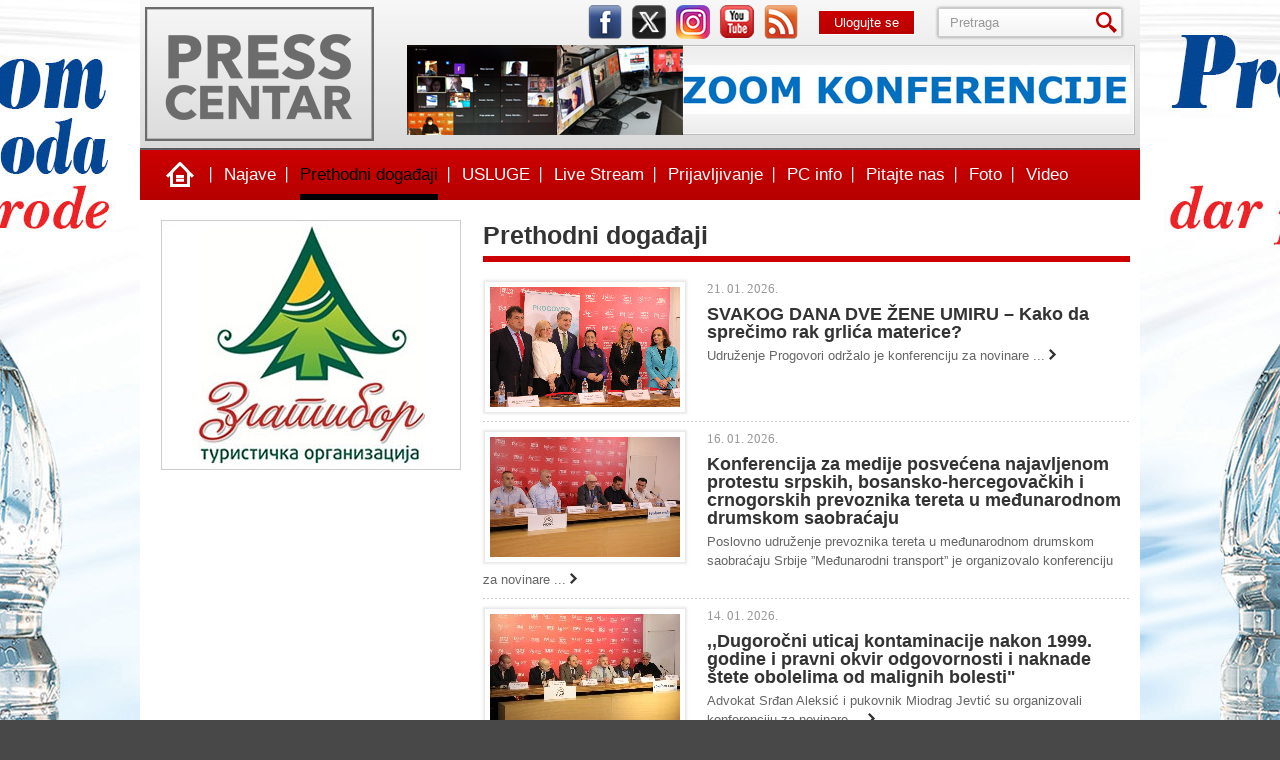

--- FILE ---
content_type: text/html;charset=utf-8
request_url: https://presscentar.uns.org.rs/previous-events.html?view=comment&topicId=4731&type=story&kind=&backUrl=/previous-events/4731/odrzan-27-interfer-zlatna-nika-2022.html
body_size: 5591
content:































<!DOCTYPE html PUBLIC "-//W3C//DTD XHTML 1.0 Transitional//EN" "http://www.w3.org/TR/xhtml1/DTD/xhtml1-transitional.dtd">
<html xmlns="http://www.w3.org/1999/xhtml" xml:lang="sr" lang="sr">
    <head>
        <meta http-equiv="Content-Type" content="text/html; charset=utf-8" />
        <title>UNS Press centar :: Prethodni događaji   / view=comment / topicId=4731 / backUrl=/previous-events/4731/odrzan-27-interfer-zlatna-nika-2022.html / type=story</title>
        <link href="/css/layout.css" rel="stylesheet" type="text/css" />
        <link href="/css/global.css" rel="stylesheet" type="text/css" />
        <link href="/css/collector.css" rel="stylesheet" type="text/css" />
        <script language="javascript" type="text/javascript" src="/js/lib/jquery-1.3.2.min.js"></script>
        <!--[if IE 6]><link href="/css/ie6.css" rel="stylesheet" type="text/css" /><![endif]-->
        <!--[if IE 7]><link href="/css/ie7.css" rel="stylesheet" type="text/css" /><![endif]-->
        <!--[if IE 8]><link href="/css/ie8.css" rel="stylesheet" type="text/css" /><![endif]-->
        <link rel="icon" href="/img/favicon.ico" type="image/ico"/>
    	<script>
		  (function(i,s,o,g,r,a,m){i['GoogleAnalyticsObject']=r;i[r]=i[r]||function(){
		  (i[r].q=i[r].q||[]).push(arguments)},i[r].l=1*new Date();a=s.createElement(o),
		  m=s.getElementsByTagName(o)[0];a.async=1;a.src=g;m.parentNode.insertBefore(a,m)
		  })(window,document,'script','//www.google-analytics.com/analytics.js','ga');
		
		  ga('create', 'UA-32268459-2', 'auto');
		  ga('send', 'pageview');
		
		</script>
        <script>
		  (function(i,s,o,g,r,a,m){i['
		GoogleAnalyticsObject']=r;i[r]=i[r]||function(){
		  (i[r].q=i[r].q||[]).push(arguments)},i[r].l=1*new Date();a=s.createElement(o),
		  m=s.getElementsByTagName(o)[0];a.async=1;a.src=g;m.parentNode.insertBefore(a,m)
		  })(window,document,'script','//www.google-analytics.com/analytics.js','ga');
		
		  ga('create', 'UA-32268459-3', 'auto');
		  ga('send', 'pageview');
		
		</script>
        <meta name="description" content="Organizacija konferencija, okruglih stolova, skupova, seminara, tribine, uz pozivanje medija, vođenje konferencije, direktan prenos putem interneta, snimak,press kliping" />
        <link href="/css/plugins/story.css" rel="stylesheet" type="text/css" />
        <link rel="alternate" type="application/rss+xml" title="UNS Press centar :: Prethodni događaji" href="/previous-events/rss.html" />
    </head>
    <body>
    
        <div class="brandingBannerLeft">




















    
        
        <a href="http://www.prolomvoda.com" title="Prolom voda" class="freeEntryImgBox">
            <img src="/sw4i/imgs/image.jpg?articleId=799&code=banner360x1080"
                 width="360" height="1080" border="0"
                 alt="Prolom voda" title="Prolom voda"/>
        </a>
    
</div>
        <div class="brandingBannerRight">




















    
        
        <a href="http://www.prolomvoda.com" title="Prolom voda" class="freeEntryImgBox">
            <img src="/sw4i/imgs/image.jpg?articleId=801&code=banner360x1080"
                 width="360" height="1080" border="0"
                 alt="Prolom voda" title="Prolom voda"/>
        </a>
    
</div>
        
        <div id="container">   

            










<div id="header">
	
    
	
	
	    <div class="logo">
		<a href="/" title="UNS Press centar">
		    UNS Press centar
		</a>
	    </div>
	
    
    
    
   
   <div class="searchForm">




<form action="/sr/search.html" method="get" name="searchForm" id="searchForm" class="searchForm">
    <fieldset class="searchFieldset">
        <input type="hidden" name="lang" value="sr" />
        <input id="searchText" class="searchInput" name="searchText" type="text" value="Pretraga" onfocus="hideValue('Pretraga');" onblur="showValue('Pretraga');"/>
        <button name="ok" id="ok" class="searchButton" title="Pretraga">Pretraga</button>
    </fieldset>
</form>
</div>
   
   <div id="secondaryNavigation">




<div class="menu">
	
































</div>
</div>
    
   <div class="userNav">







    <ul>
        
            
            
                <li><a href="/user/login.html"><span>Ulogujte se</span></a></li>
                
            
        
    </ul>
</div>
   <div class="socialNav">

<div class="social">
    <ul class="fix">
        <li class="facebook"><a href="http://www.facebook.com/PressCentarUNS" target="_blank">facebook</a></li>
        <li class="twitter"><a href="https://twitter.com/PressCentarBgd" target="_blank">twitter</a></li>
        <li class="instagram"><a href="https://www.instagram.com/press_centar_uns/" target="_blank">instagram</a></li>
	<li class="youtube"><a href="https://www.youtube.com/channel/UCe5T_8Szsm6oMRwBbaoGFWQ" target="_blank">youtube</a></li>
        <li class="rss"><a href="/rss.html">rss</a></li>
    </ul>
</div></div>
    
    
    
    <div class="languageHolder">




    
    <div class="languageBar"><span class="language">Language: </span>
        <dl class="dropdown">
        	<dt><a href="#"><span>Srpski</span></a></dt>
        	<dd>
                <ul>
                
            	
            </ul>
        </dd>
    	</dl>
    </div>

</div>
    
    <div class="banerTop fix">






















    
    <a href="http://presscentar.uns.org.rs/info/3883/onlajn---zoom-konferencije-u-press-centru-uns-a.html" title="Zoom konferencije" class="freeEntryImgBox">
        <img src="/sw4i/imgs/image.jpg?articleId=796&code=banner728x90"
             width="728" height="90" border="0"
             alt="Zoom konferencije" title="Zoom konferencije"/>
    </a>

</div>
    
    <div id="primaryNavigation">




<div class="nav fix">
	
































	
		









<ul>
	
		<li class="  first">
			













<a href="/" class=" ">
    
	Naslovna
	
</a>

		</li>
	
		<li class=" ">
			













<a href="/announcements.html" class=" ">
    
	Najave
	
</a>

		</li>
	
		<li class="  onPath">
			













<a href="/previous-events.html" class="  onPath">
    
	Prethodni događaji
	
</a>

		</li>
	
		<li class=" ">
			













<a href="/about-center.html" class=" ">
    
	USLUGE
	
</a>

		</li>
	
		<li class=" ">
			













<a href="/LiveStream.html" class=" ">
    
	Live Stream
	
</a>

		</li>
	
		<li class=" ">
			













<a href="/registration.html" class=" ">
    
	Prijavljivanje
	
</a>

		</li>
	
		<li class=" ">
			













<a href="/info.html" class=" ">
    
	PC info
	
</a>

		</li>
	
		<li class=" ">
			













<a href="/ask-us.html" class=" ">
    
	Pitajte nas
	
</a>

		</li>
	
		<li class=" ">
			













<a href="/foto.html" class=" ">
    
	Foto
	
</a>

		</li>
	
		<li class="  last">
			













<a href="/video.html" class=" ">
    
	Video
	
</a>

		</li>
	
</ul>
	
	
    
	
	
	

</div></div>

    
	
    
    <script>
        function openPopup(url) {
            window.open(url, "popup_id", "location=no,scrollbars=no,resizeble=no,status=no,width=400,height=470");
            return false;
        }
    </script>

</div>

            <div id="main" class="fix">
            
            	<div id="topFull">
                	<div id="path">








		













<a href="/" class="">
    
	Naslovna
	
</a>

		&nbsp;|&nbsp;

		














    
	Prethodni događaji
	


		

</div>
        





        

































                </div>

                <div id="stripe1">
                    
                </div>

                <div id="content">
                    <h1>Prethodni događaji</h1>
        <div class="browser fix">
            














    

    
    
        
            <div class="dataNav storyNav  fix">









    
        
        
        
        
            
                <a class="mediumThumb" href="/previous-events/6878/svakog-dana-dve-zene-umiru--kako-da-sprecimo-rak-grlica-materice.html">
                    








<img src="/sw4i/thumbnail/G84A5656.JPG?thumbId=193488&amp;fileSize=18486&amp;lastModified=1768996453000&amp;contentType=image/jpeg"
	style="" class=""
	width="190" height="120" alt="SVAKOG DANA DVE ŽENE UMIRU – Kako da sprečimo rak grlića materice?" title="SVAKOG DANA DVE ŽENE UMIRU – Kako da sprečimo rak grlića materice?" />

                </a>
            
        
        
        
        
        
        
        
        
        
        
        
         
        
        
        
        
        
        
        
        
    
        
        
        
        
        
        
        
        
        
        
        
        
        
        
         
        
        
        
        <p class="eventDate">21. 01. 2026.</p>
        
        
        
        
    
        
        
        
        
        
        
        
        
        <h2 class="title"><a href="/previous-events/6878/svakog-dana-dve-zene-umiru--kako-da-sprecimo-rak-grlica-materice.html" title="SVAKOG DANA DVE ŽENE UMIRU – Kako da sprečimo rak grlića materice?">SVAKOG DANA DVE ŽENE UMIRU – Kako da sprečimo rak grlića materice?</a></h2>
        
        
        
        
        
         
        
        
        
        
        
        
        
        
    
        
        
        
        
        
        
        
        
        
        
        
        <p class="leadShort">Udruženje Progovori održalo je konferenciju za novinare ...</p>
        
        
         
        
        
        
        
        
        
        
        
    
        
        
        
        
        
        
        
        
        
        
        
        
        
        
         
        
        
        
        
        
        
        
        <a class="moreImg" href="/previous-events/6878/svakog-dana-dve-zene-umiru--kako-da-sprecimo-rak-grlica-materice.html" title="SVAKOG DANA DVE ŽENE UMIRU – Kako da sprečimo rak grlića materice?"><img src="/img/readMore.png" /></a>
    

</div>
        
            <div class="dataNav storyNav  fix">









    
        
        
        
        
            
                <a class="mediumThumb" href="/previous-events/6877/konferencija-za-medije-posvecena-najavljenom-protestu-srpskih-bosansko-hercegovackih-i-crnogorskih-prevoznika-tereta-u-medjunarodnom-drumskom-saobracaju.html">
                    








<img src="/sw4i/thumbnail/G84A5348.JPG?thumbId=193242&amp;fileSize=12483&amp;lastModified=1768899551000&amp;contentType=image/jpeg"
	style="" class=""
	width="190" height="120" alt="Konferencija za medije posvećena najavljenom protestu srpskih, bosansko-hercegovačkih i crnogorskih prevoznika tereta u međunarodnom drumskom saobraćaju" title="Konferencija za medije posvećena najavljenom protestu srpskih, bosansko-hercegovačkih i crnogorskih prevoznika tereta u međunarodnom drumskom saobraćaju" />

                </a>
            
        
        
        
        
        
        
        
        
        
        
        
         
        
        
        
        
        
        
        
        
    
        
        
        
        
        
        
        
        
        
        
        
        
        
        
         
        
        
        
        <p class="eventDate">16. 01. 2026.</p>
        
        
        
        
    
        
        
        
        
        
        
        
        
        <h2 class="title"><a href="/previous-events/6877/konferencija-za-medije-posvecena-najavljenom-protestu-srpskih-bosansko-hercegovackih-i-crnogorskih-prevoznika-tereta-u-medjunarodnom-drumskom-saobracaju.html" title="Konferencija za medije posvećena najavljenom protestu srpskih, bosansko-hercegovačkih i crnogorskih prevoznika tereta u međunarodnom drumskom saobraćaju">Konferencija za medije posvećena najavljenom protestu srpskih, bosansko-hercegovačkih i crnogorskih prevoznika tereta u međunarodnom drumskom saobraćaju</a></h2>
        
        
        
        
        
         
        
        
        
        
        
        
        
        
    
        
        
        
        
        
        
        
        
        
        
        
        <p class="leadShort">Poslovno udruženje prevoznika tereta u međunarodnom
drumskom saobraćaju Srbije ”Međunarodni transport” je organizovalo konferenciju za novinare ...</p>
        
        
         
        
        
        
        
        
        
        
        
    
        
        
        
        
        
        
        
        
        
        
        
        
        
        
         
        
        
        
        
        
        
        
        <a class="moreImg" href="/previous-events/6877/konferencija-za-medije-posvecena-najavljenom-protestu-srpskih-bosansko-hercegovackih-i-crnogorskih-prevoznika-tereta-u-medjunarodnom-drumskom-saobracaju.html" title="Konferencija za medije posvećena najavljenom protestu srpskih, bosansko-hercegovačkih i crnogorskih prevoznika tereta u međunarodnom drumskom saobraćaju"><img src="/img/readMore.png" /></a>
    

</div>
        
            <div class="dataNav storyNav  fix">









    
        
        
        
        
            
                <a class="mediumThumb" href="/previous-events/6874/dugorocni-uticaj-kontaminacije-nakon-1999-godine-i-pravni-okvir-odgovornosti-i-naknade-stete-obolelima-od-malignih-bolesti.html">
                    








<img src="/sw4i/thumbnail/G84A4739.JPG?thumbId=192906&amp;fileSize=11124&amp;lastModified=1768462956000&amp;contentType=image/jpeg"
	style="" class=""
	width="190" height="120" alt=",,Dugoročni uticaj kontaminacije nakon 1999. godine i pravni okvir odgovornosti i naknade štete obolelima od malignih bolesti&#034;" title=",,Dugoročni uticaj kontaminacije nakon 1999. godine i pravni okvir odgovornosti i naknade štete obolelima od malignih bolesti&#034;" />

                </a>
            
        
        
        
        
        
        
        
        
        
        
        
         
        
        
        
        
        
        
        
        
    
        
        
        
        
        
        
        
        
        
        
        
        
        
        
         
        
        
        
        <p class="eventDate">14. 01. 2026.</p>
        
        
        
        
    
        
        
        
        
        
        
        
        
        <h2 class="title"><a href="/previous-events/6874/dugorocni-uticaj-kontaminacije-nakon-1999-godine-i-pravni-okvir-odgovornosti-i-naknade-stete-obolelima-od-malignih-bolesti.html" title=",,Dugoročni uticaj kontaminacije nakon 1999. godine i pravni okvir odgovornosti i naknade štete obolelima od malignih bolesti"">,,Dugoročni uticaj kontaminacije nakon 1999. godine i pravni okvir odgovornosti i naknade štete obolelima od malignih bolesti"</a></h2>
        
        
        
        
        
         
        
        
        
        
        
        
        
        
    
        
        
        
        
        
        
        
        
        
        
        
        <p class="leadShort">Advokat Srđan Aleksić i pukovnik Miodrag Jevtić su organizovali konferenciju za novinare ...</p>
        
        
         
        
        
        
        
        
        
        
        
    
        
        
        
        
        
        
        
        
        
        
        
        
        
        
         
        
        
        
        
        
        
        
        <a class="moreImg" href="/previous-events/6874/dugorocni-uticaj-kontaminacije-nakon-1999-godine-i-pravni-okvir-odgovornosti-i-naknade-stete-obolelima-od-malignih-bolesti.html" title=",,Dugoročni uticaj kontaminacije nakon 1999. godine i pravni okvir odgovornosti i naknade štete obolelima od malignih bolesti""><img src="/img/readMore.png" /></a>
    

</div>
        
            <div class="dataNav storyNav  fix">









    
        
        
        
        
            
                <a class="mediumThumb" href="/previous-events/6855/9-godina-udruzenja-sma-srbija--rezultati-neonatalnog-skrininga-inovacije-u-lecenju-i-inkluzija-pacijenata.html">
                    








<img src="/sw4i/thumbnail/G84A3936.JPG?thumbId=192782&amp;fileSize=15265&amp;lastModified=1766585381000&amp;contentType=image/jpeg"
	style="" class=""
	width="190" height="120" alt="9 godina Udruženja SMA Srbija – rezultati neonatalnog skrininga, inovacije u lečenju i inkluzija pacijenata" title="9 godina Udruženja SMA Srbija – rezultati neonatalnog skrininga, inovacije u lečenju i inkluzija pacijenata" />

                </a>
            
        
        
        
        
        
        
        
        
        
        
        
         
        
        
        
        
        
        
        
        
    
        
        
        
        
        
        
        
        
        
        
        
        
        
        
         
        
        
        
        <p class="eventDate">24. 12. 2025.</p>
        
        
        
        
    
        
        
        
        
        
        
        
        
        <h2 class="title"><a href="/previous-events/6855/9-godina-udruzenja-sma-srbija--rezultati-neonatalnog-skrininga-inovacije-u-lecenju-i-inkluzija-pacijenata.html" title="9 godina Udruženja SMA Srbija – rezultati neonatalnog skrininga, inovacije u lečenju i inkluzija pacijenata">9 godina Udruženja SMA Srbija – rezultati neonatalnog skrininga, inovacije u lečenju i inkluzija pacijenata</a></h2>
        
        
        
        
        
         
        
        
        
        
        
        
        
        
    
        
        
        
        
        
        
        
        
        
        
        
        <p class="leadShort">Udruženje SMA Srbija održalo je konferenciju za medije ...</p>
        
        
         
        
        
        
        
        
        
        
        
    
        
        
        
        
        
        
        
        
        
        
        
        
        
        
         
        
        
        
        
        
        
        
        <a class="moreImg" href="/previous-events/6855/9-godina-udruzenja-sma-srbija--rezultati-neonatalnog-skrininga-inovacije-u-lecenju-i-inkluzija-pacijenata.html" title="9 godina Udruženja SMA Srbija – rezultati neonatalnog skrininga, inovacije u lečenju i inkluzija pacijenata"><img src="/img/readMore.png" /></a>
    

</div>
        
            <div class="dataNav storyNav  fix">









    
        
        
        
        
            
                <a class="mediumThumb" href="/previous-events/6860/jednak-pristup-pravu-na-podrsku-u-obrazovanju-za-sve.html">
                    








<img src="/sw4i/thumbnail/G84A3588.JPG?thumbId=192460&amp;fileSize=16649&amp;lastModified=1766568889000&amp;contentType=image/jpeg"
	style="" class=""
	width="190" height="120" alt="„Jednak pristup pravu na podršku u obrazovanju za sve“" title="„Jednak pristup pravu na podršku u obrazovanju za sve“" />

                </a>
            
        
        
        
        
        
        
        
        
        
        
        
         
        
        
        
        
        
        
        
        
    
        
        
        
        
        
        
        
        
        
        
        
        
        
        
         
        
        
        
        <p class="eventDate">23. 12. 2025.</p>
        
        
        
        
    
        
        
        
        
        
        
        
        
        <h2 class="title"><a href="/previous-events/6860/jednak-pristup-pravu-na-podrsku-u-obrazovanju-za-sve.html" title="„Jednak pristup pravu na podršku u obrazovanju za sve“">„Jednak pristup pravu na podršku u obrazovanju za sve“</a></h2>
        
        
        
        
        
         
        
        
        
        
        
        
        
        
    
        
        
        
        
        
        
        
        
        
        
        
        <p class="leadShort">Akademska inkluzivna asocijacija održala je konferenciju za novinare ...</p>
        
        
         
        
        
        
        
        
        
        
        
    
        
        
        
        
        
        
        
        
        
        
        
        
        
        
         
        
        
        
        
        
        
        
        <a class="moreImg" href="/previous-events/6860/jednak-pristup-pravu-na-podrsku-u-obrazovanju-za-sve.html" title="„Jednak pristup pravu na podršku u obrazovanju za sve“"><img src="/img/readMore.png" /></a>
    

</div>
        
            <div class="dataNav storyNav  fix">









    
        
        
        
        
            
                <a class="mediumThumb" href="/previous-events/6849/urucenje-godisnjih-nagrada-uns-a.html">
                    








<img src="/sw4i/thumbnail/G84A3542.JPG?thumbId=192268&amp;fileSize=17507&amp;lastModified=1766322588000&amp;contentType=image/jpeg"
	style="" class=""
	width="190" height="120" alt="Uručenje Godišnjih nagrada UNS-a" title="Uručenje Godišnjih nagrada UNS-a" />

                </a>
            
        
        
        
        
        
        
        
        
        
        
        
         
        
        
        
        
        
        
        
        
    
        
        
        
        
        
        
        
        
        
        
        
        
        
        
         
        
        
        
        <p class="eventDate">21. 12. 2025.</p>
        
        
        
        
    
        
        
        
        
        
        
        
        
        <h2 class="title"><a href="/previous-events/6849/urucenje-godisnjih-nagrada-uns-a.html" title="Uručenje Godišnjih nagrada UNS-a">Uručenje Godišnjih nagrada UNS-a</a></h2>
        
        
        
        
        
         
        
        
        
        
        
        
        
        
    
        
        
        
        
        
        
        
        
        
        
        
        <p class="leadShort">Udruženje novinara Srbije je organizovalo uručenje Godišnjih nagrada ...</p>
        
        
         
        
        
        
        
        
        
        
        
    
        
        
        
        
        
        
        
        
        
        
        
        
        
        
         
        
        
        
        
        
        
        
        <a class="moreImg" href="/previous-events/6849/urucenje-godisnjih-nagrada-uns-a.html" title="Uručenje Godišnjih nagrada UNS-a"><img src="/img/readMore.png" /></a>
    

</div>
        
            <div class="dataNav storyNav  fix">









    
        
        
        
        
            
                <a class="mediumThumb" href="/previous-events/6834/neravnopravno-ravnopravne.html">
                    








<img src="/sw4i/thumbnail/G84A2465.JPG?thumbId=192027&amp;fileSize=19270&amp;lastModified=1766069420000&amp;contentType=image/jpeg"
	style="" class=""
	width="190" height="120" alt="„Neravnopravno ravnopravne“" title="„Neravnopravno ravnopravne“" />

                </a>
            
        
        
        
        
        
        
        
        
        
        
        
         
        
        
        
        
        
        
        
        
    
        
        
        
        
        
        
        
        
        
        
        
        
        
        
         
        
        
        
        <p class="eventDate">18. 12. 2025.</p>
        
        
        
        
    
        
        
        
        
        
        
        
        
        <h2 class="title"><a href="/previous-events/6834/neravnopravno-ravnopravne.html" title="„Neravnopravno ravnopravne“">„Neravnopravno ravnopravne“</a></h2>
        
        
        
        
        
         
        
        
        
        
        
        
        
        
    
        
        
        
        
        
        
        
        
        
        
        
        <p class="leadShort">Gerontološko društvo Srbije održalo je konferenciju za novinare ...</p>
        
        
         
        
        
        
        
        
        
        
        
    
        
        
        
        
        
        
        
        
        
        
        
        
        
        
         
        
        
        
        
        
        
        
        <a class="moreImg" href="/previous-events/6834/neravnopravno-ravnopravne.html" title="„Neravnopravno ravnopravne“"><img src="/img/readMore.png" /></a>
    

</div>
        
            <div class="dataNav storyNav  fix">









    
        
        
        
        
            
                <a class="mediumThumb" href="/previous-events/6815/uns-ov-skup-o-krivicno-pravnoj-zastiti-novinara-u-srpskoj-regionalnoj-i-medjunarodnoj-praksi-18-decembar-beograd.html">
                    








<img src="/sw4i/thumbnail/145A7133-5249-4ADB-A361-F8004E3F234A.png?thumbId=192793&amp;fileSize=12288&amp;lastModified=1766607304000&amp;contentType=image/jpeg"
	style="" class=""
	width="190" height="120" alt="UNS-ov skup o krivično-pravnoj zaštiti novinara u srpskoj, regionalnoj i međunarodnoj praksi (18. decembar, Beograd)" title="UNS-ov skup o krivično-pravnoj zaštiti novinara u srpskoj, regionalnoj i međunarodnoj praksi (18. decembar, Beograd)" />

                </a>
            
        
        
        
        
        
        
        
        
        
        
        
         
        
        
        
        
        
        
        
        
    
        
        
        
        
        
        
        
        
        
        
        
        
        
        
         
        
        
        
        <p class="eventDate">18. 12. 2025.</p>
        
        
        
        
    
        
        
        
        
        
        
        
        
        <h2 class="title"><a href="/previous-events/6815/uns-ov-skup-o-krivicno-pravnoj-zastiti-novinara-u-srpskoj-regionalnoj-i-medjunarodnoj-praksi-18-decembar-beograd.html" title="UNS-ov skup o krivično-pravnoj zaštiti novinara u srpskoj, regionalnoj i međunarodnoj praksi (18. decembar, Beograd)">UNS-ov skup o krivično-pravnoj zaštiti novinara u srpskoj, regionalnoj i međunarodnoj praksi (18. decembar, Beograd)</a></h2>
        
        
        
        
        
         
        
        
        
        
        
        
        
        
    
        
        
        
        
        
        
        
        
        
        
        
        <p class="leadShort">Udruženje novinara Srbije (UNS) održao skup ...</p>
        
        
         
        
        
        
        
        
        
        
        
    
        
        
        
        
        
        
        
        
        
        
        
        
        
        
         
        
        
        
        
        
        
        
        <a class="moreImg" href="/previous-events/6815/uns-ov-skup-o-krivicno-pravnoj-zastiti-novinara-u-srpskoj-regionalnoj-i-medjunarodnoj-praksi-18-decembar-beograd.html" title="UNS-ov skup o krivično-pravnoj zaštiti novinara u srpskoj, regionalnoj i međunarodnoj praksi (18. decembar, Beograd)"><img src="/img/readMore.png" /></a>
    

</div>
        
            <div class="dataNav storyNav  fix">









    
        
        
        
        
            
                <a class="mediumThumb" href="/previous-events/6842/predstavljanje-preliminarnih-rezultata-izvestaja-o-pravu-na-obrazovanje-mladih-u-beogradu-i-loznici.html">
                    








<img src="/sw4i/thumbnail/G84A1489.JPG?thumbId=191649&amp;fileSize=19547&amp;lastModified=1765967741000&amp;contentType=image/jpeg"
	style="" class=""
	width="190" height="120" alt="Predstavljanje preliminarnih rezultata izveštaja o pravu na obrazovanje mladih u Beogradu i Loznici" title="Predstavljanje preliminarnih rezultata izveštaja o pravu na obrazovanje mladih u Beogradu i Loznici" />

                </a>
            
        
        
        
        
        
        
        
        
        
        
        
         
        
        
        
        
        
        
        
        
    
        
        
        
        
        
        
        
        
        
        
        
        
        
        
         
        
        
        
        <p class="eventDate">17. 12. 2025.</p>
        
        
        
        
    
        
        
        
        
        
        
        
        
        <h2 class="title"><a href="/previous-events/6842/predstavljanje-preliminarnih-rezultata-izvestaja-o-pravu-na-obrazovanje-mladih-u-beogradu-i-loznici.html" title="Predstavljanje preliminarnih rezultata izveštaja o pravu na obrazovanje mladih u Beogradu i Loznici">Predstavljanje preliminarnih rezultata izveštaja o pravu na obrazovanje mladih u Beogradu i Loznici</a></h2>
        
        
        
        
        
         
        
        
        
        
        
        
        
        
    
        
        
        
        
        
        
        
        
        
        
        
        <p class="leadShort">Beogradski centar za ljudska prava predstavio je preliminarnih rezultata izveštaja ...</p>
        
        
         
        
        
        
        
        
        
        
        
    
        
        
        
        
        
        
        
        
        
        
        
        
        
        
         
        
        
        
        
        
        
        
        <a class="moreImg" href="/previous-events/6842/predstavljanje-preliminarnih-rezultata-izvestaja-o-pravu-na-obrazovanje-mladih-u-beogradu-i-loznici.html" title="Predstavljanje preliminarnih rezultata izveštaja o pravu na obrazovanje mladih u Beogradu i Loznici"><img src="/img/readMore.png" /></a>
    

</div>
        
            <div class="dataNav storyNav lastStoryNav fix">









    
        
        
        
        
            
                <a class="mediumThumb" href="/previous-events/6832/okrugli-sto-aktuelni-odnosi-srbije-i-rusije-sa-sad-i-eu.html">
                    








<img src="/sw4i/thumbnail/G84A1387.JPG?thumbId=191549&amp;fileSize=16531&amp;lastModified=1765893280000&amp;contentType=image/jpeg"
	style="" class=""
	width="190" height="120" alt="Okrugli sto: „Aktuelni odnosi Srbije i Rusije sa SAD i EU“" title="Okrugli sto: „Aktuelni odnosi Srbije i Rusije sa SAD i EU“" />

                </a>
            
        
        
        
        
        
        
        
        
        
        
        
         
        
        
        
        
        
        
        
        
    
        
        
        
        
        
        
        
        
        
        
        
        
        
        
         
        
        
        
        <p class="eventDate">16. 12. 2025.</p>
        
        
        
        
    
        
        
        
        
        
        
        
        
        <h2 class="title"><a href="/previous-events/6832/okrugli-sto-aktuelni-odnosi-srbije-i-rusije-sa-sad-i-eu.html" title="Okrugli sto: „Aktuelni odnosi Srbije i Rusije sa SAD i EU“">Okrugli sto: „Aktuelni odnosi Srbije i Rusije sa SAD i EU“</a></h2>
        
        
        
        
        
         
        
        
        
        
        
        
        
        
    
        
        
        
        
        
        
        
        
        
        
        
        <p class="leadShort">Srpsko-rusko bratstvo i Prvi pokret za Srbiju održali su okrugli sto ...</p>
        
        
         
        
        
        
        
        
        
        
        
    
        
        
        
        
        
        
        
        
        
        
        
        
        
        
         
        
        
        
        
        
        
        
        <a class="moreImg" href="/previous-events/6832/okrugli-sto-aktuelni-odnosi-srbije-i-rusije-sa-sad-i-eu.html" title="Okrugli sto: „Aktuelni odnosi Srbije i Rusije sa SAD i EU“"><img src="/img/readMore.png" /></a>
    

</div>
        
    


            






<script type="text/javascript">
    function jump(){
        var el = document.getElementById("position");
        var url = document.getElementById("url").value;
        location = url + 'position=' + (el.value-1);
    }
</script>



    <div class="pagination fix">

      

        <ul>

            

            
            

            
            


            
            
                
                    <li class="active">1</li>
                    
                    
                
                
            
                
                    
                    
                    <li><a href="/previous-events.html?view=comment&topicId=4731&backUrl=/previous-events/4731/odrzan-27-interfer-zlatna-nika-2022.html&type=story&position=1">2</a></li>
                
                
            
            <li class="more">...</li>

            

                
                <li class="next"><a href="/previous-events.html?view=comment&topicId=4731&backUrl=/previous-events/4731/odrzan-27-interfer-zlatna-nika-2022.html&type=story&position=1">></a></li>
                
                <li class="last"><a href="/previous-events.html?view=comment&topicId=4731&backUrl=/previous-events/4731/odrzan-27-interfer-zlatna-nika-2022.html&type=story&position=173">>></a></li>

            

        </ul>
    </div>




        </div>
                </div>

                <div id="stripe2">
                    
        
       	











    
    
    









<div class="banner300 fix clear">
    
        
        <a href="http://www.zlatibor.org.rs/" title="Zlatibor" class="freeEntryImgBox">
            <img src="/sw4i/imgs/image.jpg?articleId=806&code=banner300x250"
                 width="300" height="250" border="0"
                 alt="Zlatibor" title="Zlatibor"/>
        </a>
    
</div>


                </div>

            </div>

        </div>

        











<div id="footer">
	<div class="footerBox fix">
        <div class="partLeft left">
        <div class="logoFooter"><a href="/"><img src="/img/logoFooter2.png" /></a></div>
        <div class="logoUNS"><a href="http://www.uns.org.rs" target="_blank"><img src="/img/logoUNS.png" /></a></div>
        <p class="copy clear">Copyright 
             2026
            UNS Press centar&nbsp;&nbsp;|&nbsp;&nbsp;All rights reserved.</p>
        <p class="power">Powered by <a href="http://www.inbox-online.com" target="_blank">Inbox</a></p>
        </div>
        
        <div class="footernav right">

































	
	
    
	
	
		












<ul>
	

		

		<li class=" depth0 first">
			













<a href="/" class=" ">
    
	Naslovna
	
</a>


		
		</li>
			
		

	

		

		<li class=" depth1">
			













<a href="/announcements.html" class=" ">
    
	Najave
	
</a>


		
		</li>
			
		

	

		

		<li class=" depth1">
			













<a href="/previous-events.html" class=" ">
    
	Prethodni događaji
	
</a>


		
		</li>
			
		

	

		

		<li class=" depth1">
			













<a href="/about-center.html" class=" ">
    
	USLUGE
	
</a>


		
		</li>
			
		

	

		

		<li class=" depth1">
			













<a href="/LiveStream.html" class=" ">
    
	Live Stream
	
</a>


		
		</li>
			
		

	

		

		<li class=" depth1">
			













<a href="/registration.html" class=" ">
    
	Prijavljivanje
	
</a>


		
		</li>
			
		

	

		

		<li class=" depth1">
			













<a href="/info.html" class=" ">
    
	PC info
	
</a>


		
		</li>
			
		

	

		

		<li class=" depth1">
			













<a href="/ask-us.html" class=" ">
    
	Pitajte nas
	
</a>


		
		</li>
			
		

	

		

		<li class=" depth1">
			













<a href="/foto.html" class=" ">
    
	Foto
	
</a>


		
		</li>
			
		

	

		

		<li class=" depth1 last">
			













<a href="/video.html" class=" ">
    
	Video
	
</a>


		
		</li>
			
		

	
</ul>
	
	

            </div>
            
    </div>
</div>

        
        <script language="javascript" type="text/javascript" src="/js/lib/sw4i-global-1.0.0.js"></script>
        <script language="javascript" type="text/javascript" src="/js/lib/sw4i-social-api-1.0.0.js"></script>
        <script language="javascript" type="text/javascript" src="/js/languageDropDown.js"></script>
        <script language="javascript" type="text/javascript" src="/js/thumbView.js"></script>
        <script src="/calendarJS/calendar1.js" type="text/javascript"></script>
        <script type="text/javascript">
            var cal1Od = new calendar1(document.forms['searchStoryForm'].elements['dateOd']);
            cal1Od.year_scroll = true;
            cal1Od.time_comp = false;

            var cal1Do = new calendar1(document.forms['searchStoryForm'].elements['dateDo']);
            cal1Do.year_scroll = true;
            cal1Do.time_comp = false;
        </script>
    </body>
</html>


--- FILE ---
content_type: text/css
request_url: https://presscentar.uns.org.rs/css/collector.css
body_size: 412
content:
/* 
    Document   : platform
    Created on : Apr 11, 2011, 2:54:00 PM
    Author     : schmee
    Description:
        Purpose of the stylesheet follows.
*/

/* 
   TODO customize this sample style
   Syntax recommendation http://www.w3.org/TR/REC-CSS2/
*/


@import url("/css/platform.css");

/*---- NAVIGATION ----*/
@import url("/css/nav/nav.css");
@import url("/css/nav/sideBar.css");

/*---- MEDIA ----*/
@import url("/css/media/mediaList.css");
@import url("/css/media/lightboxMedia.css");

/*---- COMMENTS ----*/
@import url("/css/comments/comments.css");

/*---- PAGINATION ----*/
@import url("/css/pagination/pagination.css");

/*---- FORMS ----*/
@import url("/css/forms/forms.css");

/*---- BRANDING ----*/
@import url("/css/branding.css");

/*---- CORECTION FOR IE ----*/
[if IE 6] @import url("/css/ie6.css");
[if IE 7] @import url("/css/ie7.css");
[if IE 8] @import url("/css/ie8.css");




--- FILE ---
content_type: text/css
request_url: https://presscentar.uns.org.rs/css/plugins/story.css
body_size: 1276
content:


/* --------- BOX PROPERTIES --------- */

.box300 {}
.box625 {}

.box-right {margin:0 0 15px 30px; float: right;padding:0;}
.box-left {margin:0 30px 15px 0; float: left; padding:0;}
.box-center, .box625 {margin:0 auto 15px; float: none; display:block; clear: both;}

.boxImage{text-align:center;}
.boxImage img{ border: 1px solid #D4D4D4; margin-bottom: 5px; padding: 5px;}
.boxImageCaption{font-size:12px; font-style:italic; display: none}
.boxBody p{  background-color: #F0F0F0; color: #333333; font-family: Georgia,"Times New Roman",Times,serif; font-size: 21px; font-style: italic; line-height: 140%; padding: 15px;}
.boxFiles{background: none repeat scroll 0 0 #F0F0F0; padding: 15px 15px 5px;}
.boxFiles p{    border-bottom: 1px dashed #CCCCCC; color: #666666; font-family: Georgia,"Times New Roman",Times,serif; font-size: 12px; line-height: 150%;
margin-bottom: 5px; padding-bottom: 5px;}
.boxFiles p a{  background: url("/img/icons/download.png") no-repeat scroll left top transparent; color: #666666; display: block; line-height: 35px; padding-left: 40px;}
.boxFiles p.lastFile{border:none; margin:0;}

.boxLinks{ background: none repeat scroll 0 0 #F0F0F0; padding: 15px 15px 5px;}
.boxLinks p{    border-bottom: 1px dashed #CCCCCC; color: #666666; font-family: Georgia,"Times New Roman",Times,serif; font-size: 12px; line-height: 150%; margin-bottom: 5px; padding-bottom: 5px;}
.boxLinks p a{ background: url(/img/icons/link.png) left top no-repeat; color: #666666; display: block; line-height: 35px; padding-left: 40px;}
.boxLinks p.lastFile{border:none; margin:0;}

.boxCaption{ background: none repeat scroll 0 0 #333333; color: #FFFFFF; display: block; font-family: Arial,Helvetica,sans-serif; font-size: 13px;   font-weight: bold; line-height: 125%; padding: 10px;}


/* --------- ENTERFILET --------- */


/* -------------------  SEKVENCE -------------------- */
p.lead{  color: #666666; font-size: 14px; font-style: italic; line-height: 150%; padding-bottom: 20px;}

h1{ font-size:50px;}
.eventDate_eventPlace, .author_source{   background: url("/img/separatorGrey.gif") left bottom repeat-x; color: #999999; font-family: Georgia,"Times New Roman",Times,serif; font-size: 13px; line-height: 150%; margin-bottom: 10px; padding-bottom: 10px;}
.author_source{font-weight:bold; margin-bottom:10px;background: url(/img/dividers/divider_bg.gif) repeat-x left bottom;}
.author_source span{font-weight:normal;}
span.eventDate, span.author{padding-right:8px;}
span.eventPlace{border-left:1px solid #A7B2C3; font-weight:normal; padding-left:10px}
.sourceTitle{ font-weight:bold; border-left:1px solid #A7B2C3; padding-left:10px}
p.eventDate{ color: #999999; font-family: Georgia,"Times New Roman",Times,serif; font-size: 13px; line-height: 100%; padding-bottom: 10px;}
h2.title{color: #333333; font-family: Arial,Helvetica,sans-serif; font-size: 18px; line-height: 100%; margin-bottom: 5px;}
h2.title a {color: #333333; }
p.leadShort{color: #666666;
    display: inline;
    font-family: Tahoma,Arial;
    font-size: 13px;
    line-height: 150%;}

.listRight{ margin:0; padding:5px 0}
.listRight li{ margin:0; padding:5px 10px; border-bottom: 1px solid #2A4B75}
.listRight li.last{border-bottom: none}
.listRight li h2.title{ font-size:14px;}



/* -------------------  SHOWS -------------------- */

.partBox a.button{margin:-3px 10px 0 0; background: url(/img/buttons/sendCommentleft.png) no-repeat left top; padding:0 0 0 13px; height:26px; line-height:23px;}
.partBox a.button span{color:#032152; font-family:Tahoma, Arial; font-size:11px; line-height:120%; padding: 6px 10px 8px 5px;background: url(/img/buttons/sendCommentRight.png) no-repeat right top;}
.extras {  border-bottom: 1px solid #2A4B75; padding-bottom: 4px; margin-bottom: 4px;}
.extras p {padding-bottom: 4px; line-height: 120%}

.data .extras {width: 200px;float: right; border-bottom: 1px solid #2A4B75; border-top: 1px solid #2A4B75; padding-bottom: 4px; padding-top: 8px; margin-bottom: 4px; margin-top: 4px; margin-left: 10px; background-color: #02173C;}
.data .extras p {padding-bottom: 4px; line-height: 120%; margin-left: 8px;}

.data .listRight ul {padding: 0}
.data .listRight li{ margin:0; padding:10px 0px;}
.data .listRight li.last{border-bottom: 1px solid #2A4B75;}
.latestEpizodeTitle {margin-bottom: 5px; border-bottom: 1px solid #2A4B75; padding-bottom: 5px; margin-top: 15px;}


.marginTB20 {margin:20px 0px;}

--- FILE ---
content_type: text/css
request_url: https://presscentar.uns.org.rs/css/platform.css
body_size: 3940
content:
/* 
    Document   : platform
    Created on : Apr 11, 2011, 2:54:00 PM
    Author     : schmee
    Description:
        Purpose of the stylesheet follows.
*/

/* 
   TODO customize this sample style
   Syntax recommendation http://www.w3.org/TR/REC-CSS2/
*/


/*----- Easy Clearing ------*/

.fix:after {clear:both;content:'[.]';display:block;height:0;visibility:hidden;}
.fix {display:inline-block;}
.fix {display:block;}


/* frequenlty used */
.left {float: left;}
.right {float: right;}
img.left {float: left;margin: 0 10px 0 0;}
img.right {float: right;margin: 0 0 0 10px;}
.nom {margin:0 !important;}
.nop {padding:0 !important;}
.clear {clear:both !important;}
.hide {display:none !important;} 



/* LOGO
- - - - - - - - - - - - - - - - - - - - - - - - - - - - - - - - - - - - - - - - - - - - - - - - - -  */
/*h1.logo, div.logo{left:5px;margin:0;display:block; width: 149px; height:89px; position:absolute; top:32px;}
h1.logo a, div.logo a{background:transparent url(/img/logo2.png) no-repeat top left;cursor:pointer;display:block; text-indent:-2000px; height:89px;}*/

h1.logo, div.logo{left:0;margin:0;display:block; width: 229px; height:134px; position:absolute; top:7px;}
h1.logo a, div.logo a{background:transparent url(/img/logo3.png) no-repeat top left;cursor:pointer;display:block; text-indent:-2000px; height:134px;}

/* @end */

/* SEARCH FORM
- - - - - - - - - - - - - - - - - - - - - - - - - - - - - - - - - - - - - - - - - - - - - - - - - -  */

div.searchForm {
 float: right;
    margin: 5px 10px 0 0;
    width: 190px;
}
form.searchForm {
    width: 190px;
}
fieldset.searchFieldset {
    width: 190px;
}
fieldset.searchFieldset input.searchInput {
    background: url("/img/search/search.png") no-repeat scroll 0 0 transparent;
    color: #999999;
    float: left;
    font-family: Arial,Helvetica,sans-serif;
    font-size: 13px;
    font-style: normal;
    padding: 10px 15px;
    width: 130px;
}
fieldset.searchFieldset button.searchButton {
    background: url("/img/search/search.png") no-repeat scroll right top transparent;
    cursor: pointer;
    float: left;
    height: 35px;
    padding: 0;
    text-indent: -9999px;
    width: 30px;
}
fieldset.searchFieldset button.searchButton:hover {
    background: url("/img/search/search.png") no-repeat scroll right bottom transparent;
}

/* @end */

/* USER NAVIGATION
- - - - - - - - - - - - - - - - - - - - - - - - - - - - - - - - - - - - - - - - - - - - - - - - - -  */

.userNav {
    display: block;
    font-size: 13px;
    height: 29px;
    padding: 0;
	float:right;
	margin:8px 0 0 0;
}
.userNav ul {
    line-height: 29px;
    list-style: none outside none;
    margin: 0;
    padding: 0;
}
.userNav ul li {
    display: inline;
    margin: 0 10px 0 0;
}
.userNav ul li.last {
    border-right: medium none;
}
.userNav ul li a {
    background: url("/img/buttons/buttonBgrd.png") repeat-x scroll left top transparent;
    border: 1px solid #FFFFFF;
    color: #FFFFFF;
    font-family: Arial,Helvetica,sans-serif;
    padding: 4px 15px;
}
.userNav ul li a:hover {
    color: #F9CCCC;
    text-decoration: none;
}

/* @end */

/* SOCIAL
- - - - - - - - - - - - - - - - - - - - - - - - - - - - - - - - - - - - - - - - - - - - - - - - - -  */

#header .socialNav {float:right; margin-top:5px; margin-right:20px;}
#header .socialNav ul{list-style:none;margin:0;padding:0;}
#header .socialNav ul li{ margin:0 10px 0 0; display:inline; width:34px; height:34px; float:left}
#header .socialNav ul li.rss {margin-right:0;}
#header .socialNav ul li a{ text-indent:-2000px; display:block; width:34px; height:34px}
#header .socialNav ul li.rss a{ background:url(/img/icons/social/rss.png) no-repeat center center; }
#header .socialNav ul li.facebook a{ background:url(/img/icons/social/fb.png) no-repeat center center;}
#header .socialNav ul li.twitter a{ background:url(/img/icons/social/tw.png) no-repeat center center;}
#header .socialNav ul li.instagram a{ background:url(/img/icons/social/ig.png) no-repeat center center;}
#header .socialNav ul li.youtube a{ background:url(/img/icons/social/youtube.png) no-repeat center center;}

#footer .socialNav { position:absolute; bottom:0px; right:0px}
#footer .socialNav ul{list-style:none;margin:0;padding:0;}
#footer .socialNav ul li{ margin:0 10px 0 0; display:inline; width:30px; height:30px; float:left}
#footer .socialNav ul li a{ text-indent:-2000px; display:block; width:30px; height:30px}
#footer .socialNav ul li.rss a{ background:url(/img/icons/social/rss.png) no-repeat left top; }
#footer .socialNav ul li.facebook a{ background:url(/img/icons/social/fb.png) no-repeat left top;}
#footer .socialNav ul li.twitter a{ background:url(/img/icons/social/tw.png) no-repeat left top;}


.addthis_toolbox.addthis_default_style{ margin:20px 0}

.addthis_toolbox.addthis_default_style span {
    line-height: 10px !important;
}
.addthis_toolbox.addthis_default_style span.FBConnectButton {
    float:left;
	margin:1px 30px 0 0;
	
}
.addthis_toolbox.addthis_default_style{ margin:10px 0 15px 0; height:20px;}
.addthis_toolbox.addthis_default_style .twitter-share-button{ float:left}
.addthis_toolbox.addthis_default_style #___plusone_0{ float:left !important}
.addthis_toolbox.addthis_default_style .fb-like{ float:left !important}
.addthis_toolbox.addthis_default_style .facebook_share {  float:left !important}
.addthis_toolbox.addthis_default_style .fb-like span{width:130px !important;}
/* @end */

/* LANGUAGES
- - - - - - - - - - - - - - - - - - - - - - - - - - - - - - - - - - - - - - - - - - - - - - - - - -  */

.languageHolder { float:right;}

/* @end */

/* SECONDARY NAVIGATION
- - - - - - - - - - - - - - - - - - - - - - - - - - - - - - - - - - - - - - - - - - - - - - - - - -  */

#secondaryNavigation{ float:right; margin:8px 10px 0 0;}

/* @end */

/* PRIMARY NAVIGATION
- - - - - - - - - - - - - - - - - - - - - - - - - - - - - - - - - - - - - - - - - - - - - - - - - -  */

#primaryNavigation{;padding:0; position:absolute; bottom:0; padding:0px 5px;}

/* @end */

/* BANNER TOP
- - - - - - - - - - - - - - - - - - - - - - - - - - - - - - - - - - - - - - - - - - - - - - - - - -  */

.banerTop { position:absolute; right:0; top:45px;}


/* @end */

/* LIVESTREAM
- - - - - - - - - - - - - - - - - - - - - - - - - - - - - - - - - - - - - - - - - - - - - - - - - -  */

.liveStream {float: right; width: 155px; height: 52px; text-indent: -5000px; margin-top: 6px;}
.liveStream a {display: block; width: 155px; height: 52px; background-image: url(/img/liveStream.png); background-repeat: no-repeat; background-position: right top;}
.liveStream a:hover {background-position: right bottom}

/* @end */

/* PATH
- - - - - - - - - - - - - - - - - - - - - - - - - - - - - - - - - - - - - - - - - - - - - - - - - -  */

#path a {color: #FFF;text-decoration: none; font-size:13px}
#path a.current, #path a:hover {color: #F8D531;text-decoration: none;}

/* @end */

/* FOOTER
- - - - - - - - - - - - - - - - - - - - - - - - - - - - - - - - - - - - - - - - - - - - - - - - - -  */
#footer .partLeft { width:295px; padding-top:10px;}
#footer .partLeft .logoFooter { width:92px; float:left; margin-right:20px; margin-bottom:30px;}
#footer .partLeft .logoUNS { width:120px; float:left; margin-bottom:30px;}
#footer p.copy {color:#fff;font-size:13px; margin:0; line-height:150%; padding-bottom:5px;}
#footer p.power {color:#fff;font-size:13px; padding:0; margin:0; line-height:150%;}
#footer p.power a {text-decoration:underline; color:#FFFFFF;}
#footer p.power a:hover {text-decoration:none;}
#footer .footernav{ padding-top:20px;}
#footer .footernav ul{ margin:0; line-height:100%; list-style:none;}
#footer .footernav ul li {float: left;margin: 0 7px 0 0; padding:0 7px 0 0; font-family:Arial, Helvetica, sans-serif; line-height: 100%; 
background:url(/img/navSeparator.jpg) right center no-repeat;  }
#footer .footernav ul li.depth2 {clear: both;margin: 0;}
#footer .footernav ul li.last {margin:0; padding:0; background:none;}
#footer .footernav ul li a{color:#fff; display:block; font-size:13px;}
#footer .footernav ul li.first a {background:url(../img/homeFooter.png) left top no-repeat; width:17px; height:15px; display:block; text-indent:-2000em}
#footer .footernav ul li.depth1 a{color:#fff; }
#footer .footernav ul li.depth2 a{color:#C4D9EA; font-weight:normal; padding-bottom:5px;}

/* @end */

/* PRINT PAGE & SEND MAIL TO FRIEND
- - - - - - - - - - - - - - - - - - - - - - - - - - - - - - - - - - - - - - - - - - - - - - - - - -  */

a.printPage{background:transparent url(/img/icons/print.png) no-repeat left top;display:block;height:26px;position:absolute;right:39px;text-indent:-2000px;top:55px;width:26px;}
a.mailFriend{background:transparent url(/img/icons/mail.png) no-repeat left top;display:block;height:26px;position:absolute;right:10px;text-indent:-2000px;top:55px;width:26px;}
a.printPageWindow{display:none}

/* @end */

/* INCREASE FONT, DECREASE FONT, RESET FONT
- - - - - - - - - - - - - - - - - - - - - - - - - - - - - - - - - - - - - - - - - - - - - - - - - -  */

.fontSize{ position:relative;}
a.increaseFont{background:transparent url(/img/icons/font/increaseFont.png) no-repeat left top;display:block;height:26px;position:absolute;right:126px;text-indent:-2000px;top:55px;width:26px;}
a.resetFont{background:transparent url(/img/icons/font/resetFont.png) no-repeat left top;display:block;height:26px;position:absolute;right:97px;text-indent:-2000px;top:55px;width:26px;}
a.decreaseFont{background:transparent url(/img/icons/font/decreaseFont.png) no-repeat left top;display:block;height:26px;position:absolute;right:68px;text-indent:-2000px;top:55px;width:26px;}

/* @end */

/* THUMBS
- - - - - - - - - - - - - - - - - - - - - - - - - - - - - - - - - - - - - - - - - - - - - - - - - -  */

a.smallThumb {display:block;float:left;margin-right:20px;width: 205px; text-align:center; }
a.mediumThumb {display:block;float:left;margin-right:20px;width: 204px; text-align:center;}
a.largeThumb {display:block;float:left;margin-right:20px;width:204px; text-align:center}
a.smallThumb img, a.mediumThumb img, a.largeThumb img { box-shadow: 0 0 2px 2px rgba(212, 212, 212, 0.5); padding: 5px;}

/* @end */

/* HREF BUTTON
- - - - - - - - - - - - - - - - - - - - - - - - - - - - - - - - - - - - - - - - - - - - - - - - - -  */

a.button {background: transparent url(/img/buttons/href_Button_Left.png) no-repeat left top; display: block; height: 38px; line-height: 38px; margin: 0;
padding: 0 0 0 14px; text-decoration: none;}
a:link.button, a:active.button {text-decoration:none}
a.button span {background: transparent url(/img/buttons/href_Button_Right.png) no-repeat right top;  color: #FFFFFF; display: block; font-family: Tahoma,Arial; font-size: 14px; font-weight: bold; padding: 0 15px 0 0; text-transform: uppercase;}
a.button:hover span {color: #f8cccc;}
/*a.button:hover {background-position: left bottom;}
a.button:hover span {background-position:right bottom;color: #000000;}*/

/* @end */

/* HREF MORE
- - - - - - - - - - - - - - - - - - - - - - - - - - - - - - - - - - - - - - - - - - - - - - - - - -  */

a.more{padding:0; font-size:11px; line-height:120%;}

/* @end */

/* -------------------  TOP PAGE ANCHOR -------------------- */

#topPage {background:transparent url(/img/icons/topPage/bg.png) repeat left top;border-top:1px solid #CCCCCC;bottom:0;display:none;height:33px;left:0;padding:3px 0 0;position:fixed;width:100%;}
#topPage a {background:url(/img/icons/topPage/topPage.png) no-repeat left top; display:block; height:30px; margin:0 auto; text-indent:-2000px; width:30px}

/* STRUCTURES */
.data {padding: 0 10px;}

.browser {}
.list {}
.storyNav { background: url(/img/separatorGrey.gif) left bottom repeat-x ; margin-bottom: 10px; padding-bottom: 10px;}
.lastStoryNav{background:none; padding-bottom:0; margin-bottom:0;}
.mediaNav {}
#content h1 { border-bottom: 6px solid #CC0000; color: #333333; font-family: Tahoma,Arial; font-size: 25px; font-weight: bold; margin-bottom: 20px; padding-bottom: 5px;}
.download{background:url(/img/icons/download.png) left top no-repeat;display: block;height: 22px;padding-left: 32px; color:#97AFBD; font-size:13px; line-height:140%; font-family:Tahoma,Arial;}
.link{background:url(/img/icons/link.png) left top no-repeat;display: block;height: 27px;padding-left: 32px;color:#97AFBD; font-size:13px; line-height:140%; font-family:Tahoma,Arial;}

/* BANERS
- - - - - - - - - - - - - - - - - - - - - - - - - - - - - - - - - - - - - - - - - - - - - - - - - -  */
.naber728X90{ width:728px; height:90px; }
.banner300x250{ width:300px; height:250px; margin:0 auto 20px auto;}
.banner300x50 {margin:0 auto 20px auto; width:300px;}
.banner295x70 { margin:0 auto 20px auto; width:295px;}

.banner300 {margin:0px 11px 20px 11px;}

/*Page With Children*/

.children { width:296px; float:left; margin:0;}
.oddChildren{ margin:0 32px 20px 0;}
.children h3{background:url(/img/childrenTitle.png) no-repeat left center; display:block; margin:0 0 10px;padding:4px 12px;}
.children h3 a{font-family: Arial,Helvetica,sans-serif; font-size: 17px; line-height: 130%; color:#032152}
.children h3 a:hover{ text-decoration:none}
.children a.image{margin:0 3px; }
.children p{padding:0; font-size:14px; font-family:Tahoma, Arial; line-height:150%; color:#fff; margin:0 3px;}
.children a.moreAbout{font-family:Tahoma, Arial; font-size:11px; line-height:120%; margin:0 3px;}

/* @end */

/*TAG CLOUD*/

.tagBox{  margin: 0 0 20px; width:315px;}
.tagRow1 h3{     border-bottom: 6px solid #CC0000;
    color: #333333;
    font-family: Tahoma,Arial;
    font-size: 20px;
    font-weight: bold;
    margin-bottom: 10px;
    padding-bottom: 5px; padding-left:11px;}

.tagRow2 {background: rgb(204,0,0); /* Old browsers */
	background: -moz-linear-gradient(top, rgba(204, 0, 0, 1) 0%, rgba(181, 0, 0, 1) 100%); /* FF3.6+ */
	background: -webkit-gradient(linear, left top, left bottom, color-stop(0%, rgba(204, 0, 0, 1)), color-stop(100%, rgba(181, 0, 0, 1))); /* Chrome,Safari4+ */
	background: -webkit-linear-gradient(top, rgba(204, 0, 0, 1) 0%, rgba(181, 0, 0, 1) 100%); /* Chrome10+,Safari5.1+ */
	background: -o-linear-gradient(top, rgba(204, 0, 0, 1) 0%, rgba(181, 0, 0, 1) 100%); /* Opera 11.10+ */
	background: -ms-linear-gradient(top, rgba(204, 0, 0, 1) 0%, rgba(181, 0, 0, 1) 100%); /* IE10+ */
	background: linear-gradient(to bottom, rgba(204, 0, 0, 1) 0%, rgba(181, 0, 0, 1) 100%); /* W3C */
filter: progid:DXImageTransform.Microsoft.gradient( startColorstr='#cc0000', endColorstr='#b50000', GradientType=0 ); /* IE6-9 */
 padding:10px; position:relative; margin:0 11px;}
.tagRow2 .capTop{}
.tagRow2 ul{ width:100%; list-style:none; margin:0}
.tagRow2 ul li{ display:inline-block; margin:0}
.tagRow2 ul li a{ color:#fff}
.tagRow2 ul li a:hover{text-decoration:none; color:#000;}
.tagRow2 ul li.pop1 a{ font-weight:bold; font-size:14px}
.tagRow2 ul li.pop2 a{ font-weight:bold; font-size:16px}
.tagRow2 ul li.pop3 a{ font-weight:bold; font-size:18px}
.tagRow2 ul li.pop4 a{ font-weight:bold; font-size:20px}
.tagRow2 ul li.pop5 a{ font-weight:bold; font-size:22px}
.tagRow2 ul li.pop6 a{ font-weight:bold; font-size:24px}

/* @end */


/*PART RIGHT BOX*/

.partBox{ width:314px; margin-bottom:10px}


.partRow2 .dataNav{ border-bottom:1px solid #2A4B75; padding:10px 10px 0 10px; font-family:Tahoma; line-height:140%;}
.partRow2 .dataNav.last{ border-bottom: none}
.partRow2 .dataNav p.eventDate{ font-size:11px; color:#7DA3C9; padding-bottom:5px}
.partRow2 .dataNav p.title{ padding-bottom:10px}


/* @end */

/*SEARCH RIGHT BOX*/

.searchBox{ width:314px; margin-bottom:10px}
.searchRow1{ width:314px; height:55px; background:url(/img/rightRegionTitle.png) no-repeat left center}
.searchRow1 h3{ margin:0; padding:15px 0 10px 15px; font-size:14px; font-family:Arial, Helvetica, sans-serif; font-weight:bold; color:#032152}

.searchRow2 { width:314px; background:#032152; -moz-border-radius: 10px; -webkit-border-radius: 10px;  -khtml-border-radius:10px; border-radius: 10px; behavior: url(/js/PIE.htc); padding:0; position:relative; }
.searchRow2 {
	background-image: linear-gradient(bottom, #006BD7 35%, #032152 68%);
	background-image: -o-linear-gradient(bottom, #006BD7 35%, #032152 68%);
	background-image: -moz-linear-gradient(bottom, #006BD7 35%, #032152 68%);
	background-image: -webkit-linear-gradient(bottom, #006BD7 35%, #032152 68%);
	background-image: -ms-linear-gradient(bottom, #006BD7 35%, #032152 68%);
	background-image: -webkit-gradient(
	linear,
	left bottom,
	left top,
	color-stop(0.35, #006BD7),
	color-stop(0.68, #032152)
);
	behavior: url(/js/PIE.htc);
}


/* @end */

/*EMPRY*/

.empty{ padding:15px 0 15px 15px}

/* @end */


--- FILE ---
content_type: text/css
request_url: https://presscentar.uns.org.rs/css/nav/nav.css
body_size: 1540
content:
/* -------------------  SOLID BLOCK NAVIGATION -------------------- */

/*.nav ul {background-color:#FFFFFF;font-family:Arial,Helvetica,sans-serif;font-size:15px;margin:0;overflow:hidden;padding:0; width:100%}
.nav ul li {display:inline; list-style: none;margin:0;padding:0;}
.nav ul li a, .nav ul li a:visited {color:#99AFC6;float:left;margin:0 3px 0 0;padding:20px 15px;text-decoration:none;}
.nav ul li a:hover {background:transparent url(/img/nav/hover.png) repeat-x scroll center center;color:#FFFFFF;}
.nav ul li .current, .nav ul li .current:hover, .nav ul li .onPath, .nav ul li .onPath:hover {background:transparent url(/img/nav/current.png) repeat-x scroll center center;color:#FFFFFF !important;}*/


/* -------------------  TABS NAVIGATION -------------------- */

.nav { height:50px; }
.nav ul {margin:0;padding:0;list-style:none; }
.nav li {display:inline;float:left;list-style:none;margin:0 12px 0 0; padding:0 12px 0 0; background-image: url(/img/navSeparator.jpg); background-repeat: no-repeat; background-position: right center; line-height:50px;}
.nav li.last {padding: 0px; background-image: none; margin:0;}
.nav li.first a {background:url(/img/home.png) left top no-repeat; width:60px; height:50px; padding:0; display:block; text-indent:-20000em;}
.nav li.first {padding:0;padding-right:2px;}
.nav li.first a:hover {background:url(/img/home.png) left bottom no-repeat;}
.nav li a {float:left;margin:0;padding:0;text-decoration:none; font-family: Tahoma, Arial; font-size: 17px; color:#ffffff}

.nav li a span {float:left;display:block;padding:12px 0 0 0; line-height:normal; height: 38px; cursor:pointer}
.nav li a span.menuItemLeft {padding: 0; width: 19px; height: 50px; }
.nav li a span.menuItemRight {padding: 0; width: 19px; height: 50px; }
/* Commented Backslash Hack hides rule from IE5-Mac \*/
.nav li a:hover { background: url(/img/nav/navLinkCurrent.gif) repeat-x left bottom; color: #000000;}
.nav li a:hover span {}

.nav li a.current, .nav li a.onPath { background: url(/img/nav/navLinkCurrent.gif) repeat-x left bottom; color: #000000;}
.nav li.first a.current, .nav li.first a.onPath {background:url(/img/home.png) left bottom no-repeat;}
.nav li a.current span, .nav li a.onPath span {color:#fff}
.nav li.current a span, .nav li.onPath a span {background-image: url(/img/navCentar.png); background-position: center}
.nav li.current a span.menuItemLeft, .nav li.onPath a span.menuItemLeft {background-image: url(/img/navLeft.png)}
.nav li.current a span.menuItemRight, .nav li.onPath a span.menuItemRight {background-image: url(/img/navRight.png)}


/* -------------------  TABS SUBNAVIGATION -------------------- */

.horizontalSubNavigation {display: block; width: 980px; height: 36px; background-image: url(/img/subnavBgrd.png); background-repeat: no-repeat; background-position: bottom;}
.horizontalSubNavigation ul {margin:0;padding:0;list-style:none;}
.horizontalSubNavigation li {display:inline;float:left;list-style:none;margin:0;padding:0; height: 36px }
.horizontalSubNavigation li a {float:left;margin:0;padding:0;text-decoration:none; font-family: Tahoma, Arial; font-size: 11px; font-weight: bold; color:#032152}
.horizontalSubNavigation li a:visited{text-decoration:none}
.horizontalSubNavigation li a:hover{text-decoration: none}
.horizontalSubNavigation li a span {float:left;display:block;padding:12px; padding-bottom: 11px; line-height:normal;}
.horizontalSubNavigation li a:hover span { cursor:pointer; text-decoration:none}
.horizontalSubNavigation li a span.menuItemLeft {padding: 0; width: 8px; height: 36px; }
.horizontalSubNavigation li a span.menuItemRight {padding: 0; width: 8px; height: 36px; }

.horizontalSubNavigation li.current a span, .horizontalSubNavigation li.onPath a span {background-image: url(/img/subnavTab.png);}
.horizontalSubNavigation li.current a span.menuItemLeft, .horizontalSubNavigation li.onPath a span.menuItemLeft {background-image: url(/img/subnavTabLeft.png)}
.horizontalSubNavigation li.current.first a span.menuItemLeft, .horizontalSubNavigation li.onPath.first a span.menuItemLeft {background: url(/img/subnavTabLeftFirst.png)}
.horizontalSubNavigation li.current a span.menuItemRight, .horizontalSubNavigation li.onPath a span.menuItemRight {background-image: url(/img/subnavTabRight.png)}


/* -------------------  DROPDOWN NAVIGATION -------------------- */

.language{ float:left;color:#A7B8EE; line-height:25px; font-size:12px}

.dropdown{float:left;}
.dropdown dd, .dropdown dt, .dropdown ul { margin:0px; padding:0px; }
.dropdown dd { position:relative; font-size:12px}

.dropdown dt a {background: url(/img/search/arrow.png) no-repeat scroll right center; display:block; padding-right:15px; border:none; width:50px; color:#FFFFFF; line-height:100%}
.dropdown dt a:hover { text-decoration:none}
.dropdown dt a span {cursor:pointer; display:block; padding:5px; font-size:12px}

.dropdown dd ul { background:#A7B8EE none repeat scroll 0 0; display:none;
    list-style:none; padding:2px 0px; position:absolute; 
    left:0px; top:0px; width:auto; min-width:80px; z-index:101}
.dropdown dd ul li{ margin:0 0 0 5px; line-height:120%;}
.dropdown span.value { display:none;}
.dropdown dd ul li a { padding:2px; display:block; color:#182061}
.dropdown dd ul li a:hover { text-decoration:none; color:#FFFFFF}


/* -------------------  MENU NAVIGATION -------------------- */


.menu {
    display: block;
    font-size: 13px;
    height: 29px; 
}
.menu ul {
    line-height: 29px;
    list-style: none outside none;
    margin: 0;
    padding: 0;
}
.menu ul li {
    display: inline;
    margin: 0 12px 0 0;
}
.menu ul li.last {
    border-right: medium none;
    margin: 0;
}
.menu ul li a {
    background: url("/img/buttons/buttonBgrd.png") repeat-x scroll left top transparent;
    border: 1px solid #FFFFFF;
    color: #FFFFFF;
    font-family: Arial,Helvetica,sans-serif;
    padding: 4px 15px;
}
.menu ul li a:hover, .menu ul li a.current, .menu ul li a.onPath {
    color: #F9CCCC;
    text-decoration: none;
}




--- FILE ---
content_type: text/css
request_url: https://presscentar.uns.org.rs/css/pagination/pagination.css
body_size: 674
content:
/*----- SIMPLE ------*/

.paginationSimple {
}
.paginationSimple p.counter {
	margin-left:200px;
	margin-right:200px;
	padding-top:15px;
	padding-bottom:0;
	text-align:center;
}
/*----- EPSILON ------*/

.pagination {
	clear:both;
	width:100%;
}
.pagination ul {
	float:right;
	margin:0;
	padding:10px 10px 0 0;
}
.pagination ul li {
	float:left;
	font-size:13px;
	list-style:none;
	margin:0;
	padding:3px 0 0 0;
	line-height:100%;
	font-weight:bold;
}
.pagination ul{}
.pagination ul li{ width:26px; height:26px; line-height:26px; text-align:center; margin:0px; padding:0px; margin-left:5px; color:#FFFFFF;
 padding:1px; border:1px solid #cccccc;
}
.pagination ul li.active{ 
border:none;
background: none;
color:#CC0000;
}
.pagination ul li.more {border:none; color:#333333;}
.pagination ul li a{ border:none; color:#FFFFFF; font-weight:bold; font-size:13px; padding:0px; float:none;}
.pagination ul li.active a{ border:none; color:#FFFFFF; font-weight:bold; font-size:13px;}
.pagination ul li a{ border:none; color:#FFFFFF; font-weight:bold; font-size:13px; padding:0px; float:none; width:26px; height:26px; display:block;background: #cc0000; /* Old browsers */
background: -moz-linear-gradient(top,  #cc0000 0%, #b50000 100%); /* FF3.6+ */
background: -webkit-gradient(linear, left top, left bottom, color-stop(0%,#cc0000), color-stop(100%,#b50000)); /* Chrome,Safari4+ */
background: -webkit-linear-gradient(top,  #cc0000 0%,#b50000 100%); /* Chrome10+,Safari5.1+ */
background: -o-linear-gradient(top,  #cc0000 0%,#b50000 100%); /* Opera 11.10+ */
background: -ms-linear-gradient(top,  #cc0000 0%,#b50000 100%); /* IE10+ */
background: linear-gradient(top,  #cc0000 0%,#b50000 100%); /* W3C */
filter: progid:DXImageTransform.Microsoft.gradient( startColorstr='#cc0000', endColorstr='#b50000',GradientType=0 ); /* IE6-9 */
}
.pagination ul li a:hover {text-decoration:none; color:#f9cccc;}

--- FILE ---
content_type: text/plain
request_url: https://www.google-analytics.com/j/collect?v=1&_v=j102&a=1827134083&t=pageview&_s=1&dl=https%3A%2F%2Fpresscentar.uns.org.rs%2Fprevious-events.html%3Fview%3Dcomment%26topicId%3D4731%26type%3Dstory%26kind%3D%26backUrl%3D%2Fprevious-events%2F4731%2Fodrzan-27-interfer-zlatna-nika-2022.html&ul=en-us%40posix&dt=UNS%20Press%20centar%20%3A%3A%20Prethodni%20doga%C4%91aji%20%2F%20view%3Dcomment%20%2F%20topicId%3D4731%20%2F%20backUrl%3D%2Fprevious-events%2F4731%2Fodrzan-27-interfer-zlatna-nika-2022.html%20%2F%20type%3Dstory&sr=1280x720&vp=1280x720&_u=IEBAAEABAAAAACAAI~&jid=1236139587&gjid=125322564&cid=569777942.1769048329&tid=UA-32268459-2&_gid=211900707.1769048329&_r=1&_slc=1&z=1826161759
body_size: -453
content:
2,cG-SLC9QHBQ2D

--- FILE ---
content_type: application/javascript
request_url: https://presscentar.uns.org.rs/js/lib/sw4i-social-api-1.0.0.js
body_size: 15617
content:
/* facebook-jssdk */
(function(d, s, id) {
    var js, fjs = d.getElementsByTagName(s)[0];
    if (d.getElementById(id)) return;
    js = d.createElement(s); js.id = id;
    js.src = "//connect.facebook.net/en_US/all.js#xfbml=1";
    fjs.parentNode.insertBefore(js, fjs);
}(document, 'script', 'facebook-jssdk'));

/* google plusone api */
(function() {
    var po = document.createElement('script'); po.type = 'text/javascript'; po.async = true;
    po.src = 'https://apis.google.com/js/plusone.js';
    var s = document.getElementsByTagName('script')[0]; s.parentNode.insertBefore(po, s);
  })();
  
/* twitter widget - contents of http://platform.twitter.com/widgets.js */
if(!window.__twttrlr){(function(a,b){function s(a){for(var b=1,c;c=arguments[b];b++)for(var d in c)a[d]=c[d];return a}function t(a){return Array.prototype.slice.call(a)}function v(a,b){for(var c=0,d;d=a[c];c++)if(b==d)return c;return-1}function w(){var a=t(arguments),b=[];for(var c=0,d=a.length;c<d;c++)a[c].length>0&&b.push(a[c].replace(/\/$/,""));return b.join("/")}function x(a,b,c){var d=b.split("/"),e=a;while(d.length>1){var f=d.shift();e=e[f]=e[f]||{}}e[d[0]]=c}function y(){}function z(a,b){this.id=this.path=a,this.force=!!b}function A(a,b){this.id=a,this.body=b,typeof b=="undefined"&&(this.path=this.resolvePath(a))}function B(a,b){this.deps=a,this.collectResults=b,this.deps.length==0&&this.complete()}function C(a,b){this.deps=a,this.collectResults=b}function D(){for(var a in d)if(d[a].readyState=="interactive")return l[d[a].id]}function E(a,b){var d;return!a&&c&&(d=k||D()),d?(delete l[d.scriptId],d.body=b,d.execute()):(j=d=new A(a,b),i[d.id]=d),d}function F(){var a=t(arguments),b,c;return typeof a[0]=="string"&&(b=a.shift()),c=a.shift(),E(b,c)}function G(a,b){var c=b.id||"",d=c.split("/");d.pop();var e=d.join("/");return a.replace(/^\./,e)}function H(a,b){function d(a){return A.exports[G(a,b)]}var c=[];for(var e=0,f=a.length;e<f;e++){if(a[e]=="require"){c.push(d);continue}if(a[e]=="exports"){b.exports=b.exports||{},c.push(b.exports);continue}c.push(d(a[e]))}return c}function I(){var a=t(arguments),b=[],c,d;return typeof a[0]=="string"&&(c=a.shift()),u(a[0])&&(b=a.shift()),d=a.shift(),E(c,function(a){function f(){var e=H(t(b),c),f;typeof d=="function"?f=d.apply(c,e):f=d,typeof f=="undefined"&&(f=c.exports),a(f)}var c=this,e=[];for(var g=0,h=b.length;g<h;g++){var i=b[g];v(["require","exports"],i)==-1&&e.push(G(i,c))}e.length>0?J.apply(this,e.concat(f)):f()})}function J(){var a=t(arguments),b,c;typeof a[a.length-1]=="function"&&(b=a.pop()),typeof a[a.length-1]=="boolean"&&(c=a.pop());var d=new B(K(a,c),c);return b&&d.then(b),d}function K(a,b){var c=[];for(var d=0,e;e=a[d];d++)typeof e=="string"&&(e=L(e)),u(e)&&(e=new C(K(e,b),b)),c.push(e);return c}function L(a){var b,c;for(var d=0,e;e=J.matchers[d];d++){var f=e[0],g=e[1];if(b=a.match(f))return g(a)}throw new Error(a+" was not recognised by loader")}function N(){return a.using=m,a.provide=n,a.define=o,a.loadrunner=p,M}function O(a){for(var b=0;b<J.bundles.length;b++)for(var c in J.bundles[b])if(c!=a&&v(J.bundles[b][c],a)>-1)return c}var c=a.attachEvent&&!a.opera,d=b.getElementsByTagName("script"),e=0,f,g=b.createElement("script"),h={},i={},j,k,l={},m=a.using,n=a.provide,o=a.define,p=a.loadrunner;for(var q=0,r;r=d[q];q++)if(r.src.match(/loadrunner\.js(\?|#|$)/)){f=r;break}var u=Array.isArray||function(a){return a.constructor==Array};y.prototype.then=function(b){var c=this;return this.started||(this.started=!0,this.start()),this.completed?b.apply(a,this.results):(this.callbacks=this.callbacks||[],this.callbacks.push(b)),this},y.prototype.start=function(){},y.prototype.complete=function(){if(!this.completed){this.results=t(arguments),this.completed=!0;if(this.callbacks)for(var b=0,c;c=this.callbacks[b];b++)c.apply(a,this.results)}},z.loaded=[],z.prototype=new y,z.prototype.start=function(){var a=this,b,c,d;return(d=i[this.id])?(d.then(function(){a.complete()}),this):((b=h[this.id])?b.then(function(){a.loaded()}):!this.force&&v(z.loaded,this.id)>-1?this.loaded():(c=O(this.id))?J(c,function(){a.loaded()}):this.load(),this)},z.prototype.load=function(){var b=this;h[this.id]=b;var c=g.cloneNode(!1);this.scriptId=c.id="LR"+ ++e,c.type="text/javascript",c.async=!0,c.onerror=function(){throw new Error(b.path+" not loaded")},c.onreadystatechange=c.onload=function(c){c=a.event||c;if(c.type=="load"||v(["loaded","complete"],this.readyState)>-1)this.onreadystatechange=null,b.loaded()},c.src=this.path,k=this,d[0].parentNode.insertBefore(c,d[0]),k=null,l[c.id]=this},z.prototype.loaded=function(){this.complete()},z.prototype.complete=function(){v(z.loaded,this.id)==-1&&z.loaded.push(this.id),delete h[this.id],y.prototype.complete.apply(this,arguments)},A.exports={},A.prototype=new z,A.prototype.resolvePath=function(a){return w(J.path,a+".js")},A.prototype.start=function(){var a,b,c=this,d;this.body?this.execute():(a=A.exports[this.id])?this.exp(a):(b=i[this.id])?b.then(function(a){c.exp(a)}):(bundle=O(this.id))?J(bundle,function(){c.start()}):(i[this.id]=this,this.load())},A.prototype.loaded=function(){var a,b,d=this;c?(b=A.exports[this.id])?this.exp(b):(a=i[this.id])&&a.then(function(a){d.exp(a)}):(a=j,j=null,a.id=a.id||this.id,a.then(function(a){d.exp(a)}))},A.prototype.complete=function(){delete i[this.id],z.prototype.complete.apply(this,arguments)},A.prototype.execute=function(){var a=this;typeof this.body=="object"?this.exp(this.body):typeof this.body=="function"&&this.body.apply(window,[function(b){a.exp(b)}])},A.prototype.exp=function(a){this.complete(this.exports=A.exports[this.id]=a||{})},B.prototype=new y,B.prototype.start=function(){function b(){var b=[];a.collectResults&&(b[0]={});for(var c=0,d;d=a.deps[c];c++){if(!d.completed)return;d.results.length>0&&(a.collectResults?d instanceof C?s(b[0],d.results[0]):x(b[0],d.id,d.results[0]):b=b.concat(d.results))}a.complete.apply(a,b)}var a=this;for(var c=0,d;d=this.deps[c];c++)d.then(b);return this},C.prototype=new y,C.prototype.start=function(){var a=this,b=0,c=[];return a.collectResults&&(c[0]={}),function d(){var e=a.deps[b++];e?e.then(function(b){e.results.length>0&&(a.collectResults?e instanceof C?s(c[0],e.results[0]):x(c[0],e.id,e.results[0]):c.push(e.results[0])),d()}):a.complete.apply(a,c)}(),this},I.amd={};var M=function(a){return a(J,F,M,define)};M.Script=z,M.Module=A,M.Collection=B,M.Sequence=C,M.Dependency=y,M.noConflict=N,a.loadrunner=M,a.using=J,a.provide=F,a.define=I,J.path="",J.matchers=[],J.matchers.add=function(a,b){this.unshift([a,b])},J.matchers.add(/(^script!|\.js$)/,function(a){var b=new z(a.replace(/^\$/,J.path.replace(/\/$/,"")+"/").replace(/^script!/,""),!1);return b.id=a,b}),J.matchers.add(/^[a-zA-Z0-9_\-\/]+$/,function(a){return new A(a)}),J.bundles=[],f&&(J.path=f.getAttribute("data-path")||f.src.split(/loadrunner\.js/)[0]||"",(main=f.getAttribute("data-main"))&&J.apply(a,main.split(/\s*,\s*/)).then(function(){}))})(this,document);(window.__twttrlr = loadrunner.noConflict());}__twttrlr(function(using, provide, loadrunner, define) {provide("util/iframe",function(a){a(function(a){var b=document.createElement("div"),c;b.innerHTML="<iframe allowtransparency='true' frameborder='0' scrolling='no'></iframe>",c=b.firstChild,c.src=a.url,c.className=a.className||"";if(a.css)for(var d in a.css)c.style[d]=a.css[d];if(a.attributes)for(var e in a.attributes)c.setAttribute(e,a.attributes[e]);return a.replace?a.replace.parentNode.replaceChild(c,a.replace):document.body.insertBefore(c,document.body.firstChild),c})});
provide("util/querystring",function(a){function b(a){return encodeURIComponent(a).replace(/\+/g,"%2B")}function c(a){return decodeURIComponent(a)}function d(a){var c=[];for(var d in a)a[d]!==null&&typeof a[d]!="undefined"&&c.push(b(d)+"="+b(a[d]));return c.sort().join("&")}function e(a){var b={},d,e,f,g;if(a){d=a.split("&");for(g=0;f=d[g];g++)e=f.split("="),e.length==2&&(b[c(e[0])]=c(e[1]))}return b}function f(a,b){var c=d(b);return c.length>0?a.indexOf("?")>=0?a+"&"+d(b):a+"?"+d(b):a}a({url:f,decode:e,encode:d,encodePart:b,decodePart:c})});
provide("util/nodeselect",function(a){var b=document,c="querySelectorAll"in b?function(a,c){return b.querySelectorAll(a+"."+c)}:"getElementsByClassName"in b?function(a,c){var d=b.getElementsByClassName(c),e,f=[];for(i=0;e=d[i];i++)e.tagName.toLowerCase()==a&&f.push(e);return f}:function(a,c){var d=b.getElementsByTagName(a),e,f=new RegExp("(?:^|\\s+)"+c+"(?:\\s+|$)"),g=[];for(i=0;e=d[i];i++)f.test(e.className)&&g.push(e);return g};a(c)});
provide("$vendor/domready/ready.js", function(exports) {!function(a){function k(){b=1;for(var a=0,d=c.length;a<d;a++)c[a]()}var b=0,c=[],d,e,f=!1,g=a.createElement("a"),h="DOMContentLoaded",i="addEventListener",j="onreadystatechange";/^loade|c/.test(a.readyState)&&(b=1),a[i]&&a[i](h,e=function(){a.removeEventListener(h,e,f),k()},f),g.doScroll&&a.attachEvent(j,d=function(){/^c/.test(a.readyState)&&(a.detachEvent(j,d),k())});var l=g.doScroll?function(a){self!=top?b?a():c.push(a):!function(){try{g.doScroll("left")}catch(b){return setTimeout(function(){l(a)},50)}a()}()}:function(a){b?a():c.push(a)};typeof module!="undefined"&&module.exports?module.exports={domReady:l}:window.domReady=l}(document);exports();loadrunner.Script.loaded.push("$vendor/domready/ready.js")});
provide("util/domready",function(a){using("$vendor/domready/ready.js",function(){a(domReady)})});
provide("util/util",function(a){function b(a){for(var b=1,c;c=arguments[b];b++)for(var d in c)a[d]=c[d];return a}function c(a){return b([],a)}function d(a){for(var b in a)a.hasOwnProperty(b)&&!a[b]&&a[b]!==!1&&a[b]!==0&&delete a[b]}function e(a,b){if(a.indexOf)return a.indexOf(b);for(var c=0,d;d=a[c];c++)if(b==d)return c;return-1}function f(a,b){if(!a)return null;if(!b)return a;if(a.filter)return a.filter(b);var c=[],d=0,e=a.length;for(;d<e;d++)b(a[d])&&c.push(a[d]);return c}function g(a,b){if(a.contains)return a.contains(b);var c=b.parentNode;while(c){if(c===a)return!0;c=c.parentNode}return!1}a({aug:b,array:c,indexOf:e,filter:f,compact:d,containsElement:g})});
provide("tfw/widget/base",function(a){using("util/util","util/domready","util/nodeselect","util/querystring","util/iframe",function(b,c,d,e,f){function m(a){if(!a)return;return a.lang?a.lang:m(a.parentNode)}function n(){var a=i.widgets,b,c;for(var e in a){e.match(/\./)?b=d.apply(this,e.split(".")):b=document.getElementsByTagName(e);for(var f=0,g;g=b[f];f++){if(g.getAttribute("data-twttr-rendered"))continue;g.setAttribute("data-twttr-rendered","true"),c=new a[e](g),j.list.push(c),j.byId[c.id]=c,c.render(i)}}}function o(a){i=a}function p(){n()}function q(a){return a&&j.byId[a]?j.byId[a].element:null}var g=0,h,i,j={list:[],byId:{}},k={ko:{"%{followers_count} followers":"%{followers_count}ëª…ì˜ íŒ”ë¡œì›Œ","100K+":"100ë§Œ ì´ìƒ","10k unit":"ë§Œ ë‹¨ìœ„",Follow:"íŒ”ë¡œìš°","Follow %{screen_name}":"%{screen_name} íŒ”ë¡œìš°í•˜ê¸°",K:"ì²œ",M:"ë°±ë§Œ",Tweet:"íŠ¸ìœ—","Tweet %{hashtag}":"%{hashtag} ê´€ë ¨ íŠ¸ìœ—í•˜ê¸°","Tweet to %{name}":"%{name}ë‹˜ì—ê²Œ íŠ¸ìœ—í•˜ê¸°"},no:{"%{followers_count} followers":"%{followers_count} fÃ¸gere","100K+":"100K+","10k unit":"10k ",Follow:"FÃ¸lg","Follow %{screen_name}":"FÃ¸lg %{screen_name}",K:"K",M:"M",Tweet:"Tweet","Tweet %{hashtag}":"Tweet %{hashtag}","Tweet to %{name}":"Send tweet til %{name}"},fil:{"%{followers_count} followers":"%{followers_count} mga tagasunod","100K+":"100K+","10k unit":"10k yunit",Follow:"Sundan","Follow %{screen_name}":"Sundan si %{screen_name}",K:"K",M:"M",Tweet:"I-tweet","Tweet %{hashtag}":"I-tweet ang %{hashtag}","Tweet to %{name}":"Mag-Tweet kay %{name}"},sv:{"%{followers_count} followers":"%{followers_count} fÃ¶ljare","100K+":"100K+","10k unit":"10k",Follow:"FÃ¶lj","Follow %{screen_name}":"FÃ¶lj %{screen_name}",K:"K",M:"M",Tweet:"Tweeta","Tweet %{hashtag}":"Tweeta %{hashtag}","Tweet to %{name}":"Tweeta till %{name}"},nl:{"%{followers_count} followers":"%{followers_count} volgers","100K+":"100k+","10k unit":"10k-eenheid",Follow:"Volgen","Follow %{screen_name}":"%{screen_name} volgen",K:"k",M:" mln.",Tweet:"Tweeten","Tweet %{hashtag}":"%{hashtag} tweeten","Tweet to %{name}":"Tweeten naar %{name}"},es:{"%{followers_count} followers":"%{followers_count} seguidores","100K+":"100K+","10k unit":"10k unidad",Follow:"Seguir","Follow %{screen_name}":"Seguir a %{screen_name}",K:"K",M:"M",Tweet:"Twittear","Tweet %{hashtag}":"Twittear %{hashtag}","Tweet to %{name}":"Twittear a %{name}"},hu:{"%{followers_count} followers":"%{followers_count} kÃ¶vetÅ‘","100K+":"100E+","10k unit":"10E+",Follow:"KÃ¶vetÃ©s","Follow %{screen_name}":"%{screen_name} kÃ¶vetÃ©se",K:"E",M:"M",Tweet:"Tweet","Tweet %{hashtag}":"%{hashtag} tweetelÃ©se","Tweet to %{name}":"Tweet kÃ¼ldÃ©se neki: %{name}"},hi:{"%{followers_count} followers":"%{followers_count} à¤«à¤¼à¥‰à¤²à¥‹à¤…à¤°à¥à¤¸","100K+":"à¥§à¥¦à¥¦ à¤¹à¤œà¤¾à¤°+","10k unit":"à¥§à¥¦ à¤¹à¤œà¤¾à¤° à¤‡à¤•à¤¾à¤ˆà¤¯à¤¾à¤‚",Follow:"à¤«à¤¼à¥‰à¤²à¥‹","Follow %{screen_name}":"%{screen_name} à¤•à¥‹ à¤«à¤¼à¥‰à¤²à¥‹ à¤•à¤°à¥‡à¤‚",K:"à¤¹à¤œà¤¾à¤°",M:"à¥§à¥¦ à¤²à¤¾à¤–",Tweet:"à¤Ÿà¥à¤µà¥€à¤Ÿ","Tweet %{hashtag}":"à¤Ÿà¥à¤µà¥€à¤Ÿ %{hashtag}","Tweet to %{name}":"%{name} à¤•à¥‹ à¤Ÿà¥à¤µà¥€à¤Ÿ à¤•à¤°à¥‡à¤‚"},ja:{"%{followers_count} followers":"%{followers_count}äººã®ãƒ•ã‚©ãƒ­ãƒ¯ãƒ¼","100K+":"10ä¸‡ä»¥ä¸Š","10k unit":"ä¸‡",Follow:"ãƒ•ã‚©ãƒ­ãƒ¼ã™ã‚‹","Follow %{screen_name}":"%{screen_name}ã‚’ãƒ•ã‚©ãƒ­ãƒ¼",K:"K",M:"M",Tweet:"ãƒ„ã‚¤ãƒ¼ãƒˆ","Tweet %{hashtag}":"%{hashtag} ã‚’ãƒ„ã‚¤ãƒ¼ãƒˆã™ã‚‹","Tweet to %{name}":"%{name}ã¸ãƒ„ã‚¤ãƒ¼ãƒˆã™ã‚‹"},da:{"%{followers_count} followers":"%{followers_count} fÃ¸lgere","100K+":"100K+","10k unit":"10k enhed",Follow:"FÃ¸lg","Follow %{screen_name}":"FÃ¸lg %{screen_name}",K:"K",M:"M",Tweet:"Tweet","Tweet %{hashtag}":"Tweet %{hashtag}","Tweet to %{name}":"Tweet til %{name}"},ur:{"%{followers_count} followers":"%{followers_count} ÙØ§Ù„ÙˆØ±Ø²","100K+":"1 Ù„Ø§Ú©Ú¾+","10k unit":"Ø¯Ø³ ÛØ²Ø§Ø± ÛŒÙˆÙ†Ù¹",Follow:"ÙØ§Ù„Ùˆ Ú©Ø±ÛŒÚº","Follow %{screen_name}":"%{screen_name} Ú©Ùˆ ÙØ§Ù„Ùˆ Ú©Ø±ÛŒÚº",K:"ÛØ²Ø§Ø±",M:"Ù…Ù„ÛŒÙ†",Tweet:"Ù¹ÙˆÛŒÙ¹ Ú©Ø±ÛŒÚº","Tweet %{hashtag}":"Ù¹ÙˆÛŒÙ¹ Ú©Ø±ÛŒÚº %{hashtag}","Tweet to %{name}":"%{name} Ú©Ùˆ Ù¹ÙˆÛŒÙ¹ Ú©Ø±ÛŒÚº"},he:{"%{followers_count} followers":"%{followers_count} ×¢×•×§×‘×™×","100K+":"×ž××•×ª ××œ×¤×™×","10k unit":"×¢×©×¨×•×ª ××œ×¤×™×",Follow:"×ž×¢×§×‘","Follow %{screen_name}":"×œ×¢×§×•×‘ ××—×¨ %{screen_name}",K:"××œ×£",M:"×ž×™×œ×™×•×Ÿ",Tweet:"×¦×™×•×¥","Tweet %{hashtag}":"×¦×™×™×¦×• %{hashtag}","Tweet to %{name}":"×¦×™×•×¥ ××œ %{name}"},pt:{"%{followers_count} followers":"%{followers_count} seguidores","100K+":"+100 mil","10k unit":"10 mil unidades",Follow:"Seguir","Follow %{screen_name}":"Seguir %{screen_name}",K:"Mil",M:"M",Tweet:"Tweetar","Tweet %{hashtag}":"Tweetar %{hashtag}","Tweet to %{name}":"Tweetar para %{name}"},ru:{"%{followers_count} followers":"Ð§Ð¸Ñ‚Ð°Ñ‚ÐµÐ»Ð¸: %{followers_count} ","100K+":"100 Ñ‚Ñ‹Ñ.+","10k unit":"Ð±Ð»Ð¾Ðº 10k",Follow:"Ð§Ð¸Ñ‚Ð°Ñ‚ÑŒ","Follow %{screen_name}":"Ð§Ð¸Ñ‚Ð°Ñ‚ÑŒ %{screen_name}",K:"Ñ‚Ñ‹Ñ.",M:"Ð¼Ð»Ð½.",Tweet:"Ð¢Ð²Ð¸Ñ‚Ð½ÑƒÑ‚ÑŒ","Tweet %{hashtag}":"Ð¢Ð²Ð¸Ñ‚Ð½ÑƒÑ‚ÑŒ %{hashtag}","Tweet to %{name}":"Ð¢Ð²Ð¸Ñ‚Ð½ÑƒÑ‚ÑŒ %{name}"},"zh-cn":{"%{followers_count} followers":"%{followers_count} å…³æ³¨è€…","100K+":"10ä¸‡+","10k unit":"1ä¸‡å•å…ƒ",Follow:"å…³æ³¨","Follow %{screen_name}":"å…³æ³¨ %{screen_name}",K:"åƒ",M:"ç™¾ä¸‡",Tweet:"å‘æŽ¨","Tweet %{hashtag}":"ä»¥ %{hashtag} å‘æŽ¨","Tweet to %{name}":"å‘æŽ¨ç»™ %{name}"},"zh-tw":{"%{followers_count} followers":"%{followers_count} ä½è·Ÿéš¨è€…","100K+":"è¶…éŽåè¬","10k unit":"1è¬ å–®ä½",Follow:"è·Ÿéš¨","Follow %{screen_name}":"è·Ÿéš¨ %{screen_name}",K:"åƒ",M:"ç™¾è¬",Tweet:"æŽ¨æ–‡","Tweet %{hashtag}":"æŽ¨æ–‡%{hashtag}","Tweet to %{name}":"æŽ¨æ–‡çµ¦%{name}"},ar:{"%{followers_count} followers":"Ø¹Ø¯Ø¯ Ø§Ù„Ù…ØªØ§Ø¨Ø¹ÙŠÙ† %{followers_count}","100K+":"+100 Ø£Ù„Ù","10k unit":"10 Ø¢Ù„Ø§Ù ÙˆØ­Ø¯Ø©",Follow:"ØªØ§Ø¨Ø¹","Follow %{screen_name}":"ØªØ§Ø¨Ø¹ %{screen_name}",K:"Ø£Ù„Ù",M:"Ù…Ù„ÙŠÙˆÙ†",Tweet:"ØºØ±ÙÙ‘Ø¯","Tweet %{hashtag}":"ØºØ±ÙÙ‘Ø¯ %{hashtag}","Tweet to %{name}":"ØºØ±ÙÙ‘Ø¯ Ù„Ù€ %{name}"},it:{"%{followers_count} followers":"%{followers_count} follower","100K+":"100K+","10k unit":"10k unitÃ ",Follow:"Segui","Follow %{screen_name}":"Segui %{screen_name}",K:"K",M:"M",Tweet:"Tweet","Tweet %{hashtag}":"Twitta %{hashtag}","Tweet to %{name}":"Twitta a %{name}"},id:{"%{followers_count} followers":"%{followers_count} pengikut","100K+":"100 ribu+","10k unit":"10 ribu unit",Follow:"Ikuti","Follow %{screen_name}":"Ikuti %{screen_name}",K:"&nbsp;ribu",M:"&nbsp;juta",Tweet:"Tweet","Tweet %{hashtag}":"Tweet %{hashtag}","Tweet to %{name}":"Tweet ke %{name}"},tr:{"%{followers_count} followers":"%{followers_count} takipÃ§i","100K+":"+100 bin","10k unit":"10 bin birim",Follow:"Takip et","Follow %{screen_name}":"Takip et: %{screen_name}",K:"bin",M:"milyon",Tweet:"Tweetle","Tweet %{hashtag}":"Tweetle: %{hashtag}","Tweet to %{name}":"Tweetle: %{name}"},fr:{"%{followers_count} followers":"%{followers_count} abonnÃ©s","100K+":"100K+","10k unit":"unitÃ© de 10k",Follow:"Suivre","Follow %{screen_name}":"Suivre %{screen_name}",K:"K",M:"M",Tweet:"Tweeter","Tweet %{hashtag}":"Tweeter %{hashtag}","Tweet to %{name}":"Tweeter Ã  %{name}"},fi:{"%{followers_count} followers":"%{followers_count} seuraajaa","100K+":"100 000+","10k unit":"10 000 yksikkÃ¶Ã¤",Follow:"Seuraa","Follow %{screen_name}":"Seuraa kÃ¤yttÃ¤jÃ¤Ã¤ %{screen_name}",K:"tuhatta",M:"milj.",Tweet:"Twiittaa","Tweet %{hashtag}":"Twiittaa %{hashtag}","Tweet to %{name}":"Twiittaa kÃ¤yttÃ¤jÃ¤lle %{name}"},fa:{"%{followers_count} followers":"%{followers_count} Ø¯Ù†Ø¨Ø§Ù„â€ŒÚ©Ù†Ù†Ø¯Ù‡","100K+":">Û±Û°Û°Ù‡Ø²Ø§Ø±","10k unit":"Û±Û°Ù‡Ø²Ø§Ø± ÙˆØ§Ø­Ø¯",Follow:"Ø¯Ù†Ø¨Ø§Ù„ Ú©Ø±Ø¯Ù†","Follow %{screen_name}":"Ø¯Ù†Ø¨Ø§Ù„ Ú©Ø±Ø¯Ù† %{screen_name}",K:"Ù‡Ø²Ø§Ø±",M:"Ù…ÛŒÙ„ÛŒÙˆÙ†",Tweet:"ØªÙˆÛŒÛŒØª","Tweet %{hashtag}":"ØªÙˆÛŒÛŒØª Ú©Ø±Ø¯Ù† %{hashtag}","Tweet to %{name}":"Ø¨Ù‡ %{name} ØªÙˆÛŒÛŒØª Ú©Ù†ÛŒØ¯"},th:{"%{followers_count} followers":"%{followers_count} à¸œà¸¹à¹‰à¸•à¸´à¸”à¸•à¸²à¸¡","100K+":"100à¸žà¸±à¸™+","10k unit":"à¸«à¸™à¹ˆà¸§à¸¢ 10à¸žà¸±à¸™",Follow:"à¸•à¸´à¸”à¸•à¸²à¸¡","Follow %{screen_name}":"à¸•à¸´à¸”à¸•à¸²à¸¡ %{screen_name}",K:"à¸žà¸±à¸™",M:"à¸¥à¹‰à¸²à¸™",Tweet:"à¸—à¸§à¸µà¸•","Tweet %{hashtag}":"à¸—à¸§à¸µà¸• %{hashtag}","Tweet to %{name}":"à¸—à¸§à¸µà¸•à¸–à¸¶à¸‡ %{name}"},msa:{"%{followers_count} followers":"%{followers_count} pengikut","100K+":"100 ribu+","10k unit":"10 ribu unit",Follow:"Ikut","Follow %{screen_name}":"Ikut %{screen_name}",K:"ribu",M:"juta",Tweet:"Tweet","Tweet %{hashtag}":"Tweet %{hashtag}","Tweet to %{name}":"Tweet kepada %{name}"},pl:{"%{followers_count} followers":"%{followers_count} obserwujÄ…cych","100K+":"100 tys.+","10k unit":"10 tys.",Follow:"Obserwuj","Follow %{screen_name}":"Obserwuj %{screen_name}",K:"tys.",M:"mln",Tweet:"Tweetnij","Tweet %{hashtag}":"Tweetnij %{hashtag}","Tweet to %{name}":"Tweetnij do %{name}"},de:{"%{followers_count} followers":"%{followers_count} Follower","100K+":"100Tsd+","10k unit":"10tsd-Einheit",Follow:"Folgen","Follow %{screen_name}":"%{screen_name} folgen",K:"Tsd",M:"M",Tweet:"Twittern","Tweet %{hashtag}":"Tweet %{hashtag}","Tweet to %{name}":"Tweet an %{name}"}},l=function(){};b.aug(l.prototype,{setLanguage:function(a){var b;a||(a=this.params().lang||this.originElement.getAttribute("data-lang")||m(this.originElement)),a=a&&a.toLowerCase();if(!a)return this.lang="en";if(k[a])return this.lang=a;b=a.replace(/[-_].*/,"");if(k[b])return this.lang=b;this.lang="en"},_:function(a,b){var c=this.lang;b=b||{};if(!c||!k.hasOwnProperty(c))c=this.lang="en";return a=k[c]&&k[c][a]||a,this.ringo(a,b,/%\{([\w_]+)\}/g)},ringo:function(a,b,c){return c=c||/\{\{([\w_]+)\}\}/g,a.replace(c,function(a,c){return b[c]!==undefined?b[c]:a})},add:function(a){j.list.push(this),j.byId[this.id]=a},create:function(a,b,c,d){return this.id=this.generateId(),f({url:a,css:{width:c[0]+(typeof c[0]!="string"?"px":""),height:c[1]+(typeof c[1]!="string"?"px":"")},className:b,id:this.id,attributes:d,replace:this.originElement})},params:function(){var a=this.originElement.href&&this.originElement.href.split("?")[1],b=a?e.decode(a):{};return(this.params=function(){return b})()},dataAttr:function(a){return this.originElement.getAttribute("data-"+a)},generateId:function(){return this.originElement.id||"twitter-widget-"+g++},styles:{base:"font: normal normal normal 11px/18px 'Helvetica Neue', Arial, sans-serif; margin: 0; padding: 0; white-space: nowrap;",button:"font-weight: bold; text-shadow: 0 1px 0 rgba(255,255,255,.5);",large:"font-size: 13px; line-height: 26px;",vbubble:"font-size: 16px;"},width:function(){throw new Error(name+" not implemented")},height:function(){return this.size=="m"?20:28},dimensions:function(){return[this.width(),this.height()]}}),a({Base:l,init:o,embed:p,find:q,TWITTER_PROFILE_URL:/^https?\:\/\/(?:www\.)?twitter\.com\/(?:#!?\/)?([\w_]{1,20})\/?$/})})});
provide("util/events",function(a){using("util/util",function(b){function d(){this.completed=!1,this.callbacks=[]}var c={bind:function(a,b){return this._handlers=this._handlers||{},this._handlers[a]=this._handlers[a]||[],this._handlers[a].push(b)},unbind:function(a,c){if(!this._handlers[a])return;if(c){var d=b.indexOf(this._handlers[a],c);d>=0&&this._handlers[a].splice(d,1)}else this._handlers[a]=[]},trigger:function(a,b){var c=this._handlers&&this._handlers[a];b.type=a;if(c)for(var d=0,e;e=c[d];d++)e.call(this,b)}};d.prototype.addCallback=function(a){this.completed?a.apply(this,this.results):this.callbacks.push(a)},d.prototype.complete=function(){this.results=makeArray(arguments),this.completed=!0;for(var a=0,b;b=this.callbacks[a];a++)b.apply(this,this.results)},a({Emitter:c,Promise:d})})});
provide("util/uri",function(a){using("util/querystring","util/util",function(b,c){function d(a){var b;return a.match(/^https?:\/\//)?a:(b=location.host,location.port.length>0&&(b+=":"+location.port),[location.protocol,"//",b,a].join(""))}function e(){var a=document.getElementsByTagName("link");for(var b=0,c;c=a[b];b++)if(c.getAttribute("rel")=="canonical")return d(c.getAttribute("href"));return null}function f(){var a=document.getElementsByTagName("a"),b=document.getElementsByTagName("link"),d=/\bme\b/,e=/^https?\:\/\/(www\.)?twitter.com\/([a-zA-Z0-9_]+)$/,f=c.array(a).concat(c.array(b)),g,h,i;for(var j=0,k;k=f[j];j++){h=k.getAttribute("rel"),i=k.getAttribute("href");if(h&&i&&h.match(d)&&(g=i.match(e)))return g[2]}}a({absolutize:d,getCanonicalURL:e,getScreenNameFromPage:f})})});
provide("tfw/widget/intent",function(a){using("util/util","tfw/widget/base","util/querystring","util/uri",function(b,c,d,e){function m(a){var b=Math.round(k/2-h/2),c=0;j>i&&(c=Math.round(j/2-i/2)),window.open(a,"intent",g+",width="+h+",height="+i+",left="+b+",top="+c)}function n(a,b){using("tfw/widget/hubclient",function(c){c.openIntent(a,b)})}function o(a){var b="original_referer="+location.href;return[a,b].join(a.indexOf("?")==-1?"?":"&")}function q(a){a=a||window.event;var b=a.target||a.srcElement,c,d;while(b&&b.nodeName.toLowerCase()!=="a")b=b.parentNode;if(b&&b.nodeName.toLowerCase()==="a"&&b.href){c=b.href.match(f);if(c){var e=o(b.href);e=e.replace(/^http[:]/,"https:"),e=e.replace(/^\/\//,"https://"),twttr.events.hub?(d=new p(l.generateId(),b),l.add(d),n(e,b),twttr.events.trigger("click",{target:b,region:"intent",type:"click",data:{}})):m(e),a.returnValue=!1,a.preventDefault&&a.preventDefault()}}}var f=/twitter\.com(\:\d{2,4})?\/intent\/(\w+)/,g="scrollbars=yes,resizable=yes,toolbar=no,location=yes",h=550,i=520,j=screen.height,k=screen.width,l,p=function(a,b){this.id=a,this.element=this.originElement=b},r=function(a){this.originElement=[],this.element=a};r.prototype=new c.Base,b.aug(r.prototype,{render:function(a){l=this,window.__twitterIntentHandler||(document.addEventListener?document.addEventListener("click",q,!1):document.attachEvent&&document.attachEvent("onclick",q),window.__twitterIntentHandler=!0)}}),a({Listener:r})})});
provide("lib/twt",function(a){a(function(a,b){var c=a!="en"?a+".":"";using("$vendor/twt/dist/twt."+c+"min.js",function(){twt.settings.lang=a,b(twt)})})});
provide("$xd/json2.js", function(exports) {window.JSON||(window.JSON={}),function(){function f(a){return a<10?"0"+a:a}function quote(a){return escapable.lastIndex=0,escapable.test(a)?'"'+a.replace(escapable,function(a){var b=meta[a];return typeof b=="string"?b:"\\u"+("0000"+a.charCodeAt(0).toString(16)).slice(-4)})+'"':'"'+a+'"'}function str(a,b){var c,d,e,f,g=gap,h,i=b[a];i&&typeof i=="object"&&typeof i.toJSON=="function"&&(i=i.toJSON(a)),typeof rep=="function"&&(i=rep.call(b,a,i));switch(typeof i){case"string":return quote(i);case"number":return isFinite(i)?String(i):"null";case"boolean":case"null":return String(i);case"object":if(!i)return"null";gap+=indent,h=[];if(Object.prototype.toString.apply(i)==="[object Array]"){f=i.length;for(c=0;c<f;c+=1)h[c]=str(c,i)||"null";return e=h.length===0?"[]":gap?"[\n"+gap+h.join(",\n"+gap)+"\n"+g+"]":"["+h.join(",")+"]",gap=g,e}if(rep&&typeof rep=="object"){f=rep.length;for(c=0;c<f;c+=1)d=rep[c],typeof d=="string"&&(e=str(d,i),e&&h.push(quote(d)+(gap?": ":":")+e))}else for(d in i)Object.hasOwnProperty.call(i,d)&&(e=str(d,i),e&&h.push(quote(d)+(gap?": ":":")+e));return e=h.length===0?"{}":gap?"{\n"+gap+h.join(",\n"+gap)+"\n"+g+"}":"{"+h.join(",")+"}",gap=g,e}}typeof Date.prototype.toJSON!="function"&&(Date.prototype.toJSON=function(a){return isFinite(this.valueOf())?this.getUTCFullYear()+"-"+f(this.getUTCMonth()+1)+"-"+f(this.getUTCDate())+"T"+f(this.getUTCHours())+":"+f(this.getUTCMinutes())+":"+f(this.getUTCSeconds())+"Z":null},String.prototype.toJSON=Number.prototype.toJSON=Boolean.prototype.toJSON=function(a){return this.valueOf()});var cx=/[\u0000\u00ad\u0600-\u0604\u070f\u17b4\u17b5\u200c-\u200f\u2028-\u202f\u2060-\u206f\ufeff\ufff0-\uffff]/g,escapable=/[\\\"\x00-\x1f\x7f-\x9f\u00ad\u0600-\u0604\u070f\u17b4\u17b5\u200c-\u200f\u2028-\u202f\u2060-\u206f\ufeff\ufff0-\uffff]/g,gap,indent,meta={"\b":"\\b","\t":"\\t","\n":"\\n","\f":"\\f","\r":"\\r",'"':'\\"',"\\":"\\\\"},rep;typeof JSON.stringify!="function"&&(JSON.stringify=function(a,b,c){var d;gap="",indent="";if(typeof c=="number")for(d=0;d<c;d+=1)indent+=" ";else typeof c=="string"&&(indent=c);rep=b;if(!b||typeof b=="function"||typeof b=="object"&&typeof b.length=="number")return str("",{"":a});throw new Error("JSON.stringify")}),typeof JSON.parse!="function"&&(JSON.parse=function(text,reviver){function walk(a,b){var c,d,e=a[b];if(e&&typeof e=="object")for(c in e)Object.hasOwnProperty.call(e,c)&&(d=walk(e,c),d!==undefined?e[c]=d:delete e[c]);return reviver.call(a,b,e)}var j;cx.lastIndex=0,cx.test(text)&&(text=text.replace(cx,function(a){return"\\u"+("0000"+a.charCodeAt(0).toString(16)).slice(-4)}));if(/^[\],:{}\s]*$/.test(text.replace(/\\(?:["\\\/bfnrt]|u[0-9a-fA-F]{4})/g,"@").replace(/"[^"\\\n\r]*"|true|false|null|-?\d+(?:\.\d*)?(?:[eE][+\-]?\d+)?/g,"]").replace(/(?:^|:|,)(?:\s*\[)+/g,"")))return j=eval("("+text+")"),typeof reviver=="function"?walk({"":j},""):j;throw new SyntaxError("JSON.parse")})}();exports();loadrunner.Script.loaded.push("$xd/json2.js")});
provide("util/decider",function(a){function c(a){var c=b[a]||!1;if(!c)return!1;if(c===!0||c===100)return!0;var d=Math.random()*100,e=c>=d;return b[a]=e,e}var b={force_new_cookie:100,rufous_pixel:25,decider_fixture:12.34};a({isAvailable:c})});
provide("util/params",function(a){using("util/querystring",function(b){var c=function(a){var c=a.search.substr(1);return b.decode(c)},d=function(a){var c=a.href,d=c.indexOf("#"),e=d<0?"":c.substring(d+1);return b.decode(e)},e=function(a){var b={},e=c(a),f=d(a);for(var g in e)e.hasOwnProperty(g)&&(b[g]=e[g]);for(var g in f)f.hasOwnProperty(g)&&(b[g]=f[g]);return b};a({combined:e,fromQuery:c,fromFragment:d})})});
provide("tfw/widget/env",function(a){using("util/params",function(b){function d(){var a=36e5,d=b.combined(document.location)._;return c!==undefined?c:(c=!1,d&&/^\d+$/.test(d)&&(c=+(new Date)-parseInt(d)<a),c)}var c;a({isDynamicWidget:d})})});
provide("dom/cookie",function(a){using("util/util",function(b){a(function(a,c,d){var e=b.aug({},d);if(arguments.length>1&&String(c)!=="[object Object]"){if(c===null||c===undefined)e.expires=-1;if(typeof e.expires=="number"){var f=e.expires,g=new Date((new Date).getTime()+f*60*1e3);e.expires=g}return c=String(c),document.cookie=[encodeURIComponent(a),"=",e.raw?c:encodeURIComponent(c),e.expires?"; expires="+e.expires.toUTCString():"",e.path?"; path="+e.path:"",e.domain?"; domain="+e.domain:"",e.secure?"; secure":""].join("")}e=c||{};var h,i=e.raw?function(a){return a}:decodeURIComponent;return(h=(new RegExp("(?:^|; )"+encodeURIComponent(a)+"=([^;]*)")).exec(document.cookie))?i(h[1]):null})})});
provide("util/donottrack",function(a){using("dom/cookie",function(b){a(function(){return b("dnt")?!0:/\.(gov|mil)(:\d+)?$/i.test(document.location.host)?!0:document.navigator?document.navigator["doNotTrack"]==1:navigator?navigator["doNotTrack"]==1||navigator["msDoNotTrack"]==1:!1})})});
provide("tfw/widget/guest_cookie",function(a){using("dom/cookie","util/donottrack","util/decider",function(b,c,d){function f(){var a=b(e)||!1;if(!a)return;a.match(/^v3\:/)||g()}function g(){b(e)&&b(e,null,{domain:".twitter.com",path:"/"})}function h(){c()&&g()}var e="pid";a({set:h,destroy:g,forceNewCookie:f,guest_id_cookie:e})})});
provide("tfw/widget/tracking",function(a){using("dom/cookie","util/donottrack","tfw/widget/guest_cookie","tfw/widget/env","util/decider",function(b,c,d,e,f){function i(a,b,c){var d=g+b;if(!a)return;return a[d]=c,a}function j(a,g,j,k,l){k||(k=!1),l||(l=!1),g||(g={}),j=j||"tweetbutton";var m=h[j]||h.tweetbutton,n=a.ownerDocument.createElement("img"),o=[];if(!k){var p=g.original_redirect_referrer||document.referrer.toString();i(g,"referrer",p),i(g,"widget",+e.isDynamicWidget()),!l&&!c()?(i(g,"hask",+!!b("k")),i(g,"li",+!!b("twid")),i(g,d.guest_id_cookie,b(d.guest_id_cookie)||"")):i(g,"dnt","1")}for(var q in g)if(g.hasOwnProperty(q)){var r=encodeURIComponent(q),s=encodeURIComponent(g[q]);s=s.replace(/'/g,"%27"),o.push(r+"="+s)}n.src=m+"?"+o.join("&"),n.alt="",n.style.position="absolute",n.style.height="1px",n.style.width="1px",n.style.top="-9999px",n.style.left="-9999px",a.appendChild(n);if(f.isAvailable("rufous_pixel")){var t={twttr_referrer:"referrer",twttr_variant:"version",lang:"language",screen_name:"screen_name"},u={_category_:"tfw_widgets",event_name:j+":impression"};for(var q in g){var v=t[q];v&&(u[v]=g[q])}!l&&!c()&&(g.twttr_li&&(u.logged_in=g["twttr_li"]=="1"),u.pid=b(d.guest_id_cookie)||""),g.status_id&&(u.tweet_ids=[g.status_id]),g.twttr_widget&&(u.widget=g["twttr_widget"]=="1");var n=a.ownerDocument.createElement("img"),w=Array.prototype.toJSON;delete Array.prototype.toJSON;var x="//r.twimg.com/jot?l="+encodeURIComponent(JSON.stringify(u)).replace(/'/g,"%27");Array.prototype.toJSON=w;if(l||c())x+="&dnt=1";n.src=x,n.alt="",n.style.position="absolute",n.style.height="1px",n.style.width="1px",n.style.top="-9999px",n.style.left="-9999px",a.appendChild(n)}}function k(){a({addPixel:j,addVar:i})}var g="twttr_",h={tweetbutton:"//p.twitter.com/t.gif",followbutton:"//p.twitter.com/f.gif",tweetembed:"//p.twitter.com/e.gif"};f.isAvailable("force_new_cookie")&&d.forceNewCookie(),typeof JSON=="undefined"?using("$xd/json2.js",function(){k()}):k()})});
provide("util/tweetparser",function(a){using("util/util",function(b){function g(a,c){var d=document.getElementsByTagName(a),e=b.filter(d,function(a){return b.containsElement(c,a)});return e||[]}function h(a){return a&&c.test(a)&&RegExp.$1}function i(a){if(!a||!a.nodeName||!/blockquote/i.test(a.nodeName))return;var b={},c=g("p",a).shift(),d=g("a",a).pop();if(!c&&g("br",a).length){c=document.createElement("p");for(var e=0,f;f=c.childNodes[e];e++){if(f.nodeType===1&&/^br$/i.test(f.nodeName))break;c.appendChild(f)}}return c&&(b.text=c.textContent||c.innerText||"",b.rendered_text=c.innerHTML||""),d&&(d.getAttribute("data-datetime")?b.created_at=d.getAttribute("data-datetime"):b.time=d.textContent||d.innerText),b.user=j(a),b.id=b.id_str=h(d.href),b.id_str&&b.text&&b.user&&b}function j(a){var b={},c=0,d=a.childNodes.length,h,i;for(;c<d;c++){h=a.childNodes[c],h.nodeType===1&&/^p$/i.test(h.nodeName)&&(h=h.childNodes[0]);if(h&&h.nodeType===3&&e.test(h.nodeValue)){b.name=RegExp.$1.split(" ").slice(1).join(" "),b.screen_name=RegExp.$2;break}}if(b.screen_name)return b;i=g("a",a).pop();if(i&&f.test(i.href))return b.name="",b.screen_name=RegExp.$2,b}var c=/\/(\d+)\/?$/,d=/^https?:\/\/(?:www\.)?twitter\.com\/(?:#!\/)?[\w_]+\/status(?:es)?\/(\d+)\/?/,e=/^\s*(.+)\s+\(@([\w_]{1,20})\)\s*$/,f=/^https?:\/\/(?:www\.)?twitter\.com\/(#!\/)?([\w_]{1,20})/;a({parseTweet:i,parseId:h,parseAuthor:j})})});
provide("i18n/i18n",function(a){function b(){twttr.i18n_missing_interval||(twttr.i18n_missing_interval=window.setInterval(function(){twttr.i18n_missing&&twttr.i18n_missing.length>0&&($.ajax({type:"POST",data:$.param({authenticity_token:twttr.form_authenticity_token,location:window.location.href,"strings[]":twttr.i18n_missing}),url:"/translate/untranslated_javascript"}),twttr.i18n_missing=new Array)},1e4))}function c(a){twttr.i18n_missing||(twttr.i18n_missing=new Array),twttr.i18n_missing_reported||(twttr.i18n_missing_reported={}),twttr.i18n_missing_reported[a]||(twttr.i18n_missing.push(encodeURIComponent(a)),twttr.i18n_missing_reported[a]=!0)}function d(a,b){if(b)for(var c in b)a=a.replace(new RegExp("\\%\\{"+c+"\\}","gi"),b[c]);return a}window.setupTranslationCallback=b,a({_:function(a,b){if(twttr.i18n){var e=twttr.i18n[a];e?a=e:c(a)}return d(a,b)},setupTranslationCallback:b})});
provide("tfw/data",function(a){using("util/querystring",function(b){window.twttr=window.twttr||{},window.twttr.tfw=window.twttr.tfw||{},window.twttr.tfw.callbacks=window.twttr.tfw.callbacks||{};var c="twttr.tfw.callbacks",d=twttr.tfw.callbacks,e="cb",f=0,g=!1,h=function(a,b){return a=={}.toString.call(b).match(/\s([a-zA-Z]+)/)[1].toLowerCase()},i=function(a){return function(b){b.error?a.error&&a.error(b):a.success&&a.success(b),a.complete&&a.complete(b),j(a)}},j=function(a){var b=a.script;b&&(b.onload=b.onreadystatechange=null,b.parentNode&&b.parentNode.removeChild(b),a.script=undefined,b=undefined),a.callbackName&&twttr.tfw.callbacks[a.callbackName]&&delete twttr.tfw.callbacks[a.callbackName]},k=function(a){var b={};return a.success&&h("function",a.success)&&(b.success=a.success),a.error&&h("function",a.error)&&(b.error=a.error),a.complete&&h("function",a.complete)&&(b.complete=a.complete),b},l=function(a,h){g&&(a=a.replace(/^\/\//,"https://"));var j=e+f,k=c+"."+j;d[j]=i(h);var l=document.createElement("script"),m={callback:k,suppress_response_codes:!0};l.src=b.url(a,m),l.async="async";var n=document.head||document.getElementsByTagName("head")[0]||document.documentElement;n.appendChild(l),h.script=l,h.callbackName=j,f++},m=function(a,b,c){var d=a.length,e=[],f={},g=0;return function(e){var h;h=c(e),f[h]=e;if(++g===d){var i=[],j=[],k=[];for(var l=0;l<d;l++){var e=f[a[l]];i.push(e),e.error?k.push(e):j.push(e)}b.error&&k.length>0&&b.error(k),b.success&&j.length>0&&b.success(j),b.complete&&b.complete(i)}}},n={};n.config=function(a){if(a.forceSSL===!0||a.forceSSL===!1)g=a.forceSSL},n.user=function(){var a="//api.twitter.com/1/users/lookup.json",c="//cdn.api.twitter.com/1/users/show.json";return function(){var d,e={};arguments.length===1?(d=arguments[0].screenName,e=k(arguments[0])):(d=arguments[0],e.success=arguments[1]);var f=h("array",d)?a:c;d=h("array",d)?d.join(","):d;var g={screen_name:d},i=b.url(f,g);l(i,e)}}(),n.status=function(){var a="//cdn.api.twitter.com/1/statuses/show.json";return function(){var c,d={};arguments.length===1?(c=arguments[0].id,d=k(arguments[0])):(c=arguments[0],d.success=arguments[1]);if(!h("array",c)){var e={id:c,include_entities:!0},f=b.url(a,e);l(f,d)}else{var g=m(c,d,function(a){var b;return a.error?b=a.request.split("id=")[1].split("&")[0]:b=a.id_str,b});for(var i=0;i<c.length;i++){var e={id:c[i],include_entities:!0},f=b.url(a,e);l(f,{success:g,error:g})}}}}(),n.tweet=n.status,n.count=function(){var a="//cdn.api.twitter.com/1/urls/count.json";return function(){var c="",d={};arguments.length===1?(c=arguments[0].url,d=k(arguments[0])):arguments.length===2&&(c=arguments[0],d.success=arguments[1]);var e={url:c},f=b.url(a,e);l(f,d)}}(),n.friendshipExists=function(){var a="//cdn.api.twitter.com/1/friendships/exists.json";return function(c){var d=arguments[0],e=k(arguments[0]),f={screen_name_a:c.screenNameA,screen_name_b:c.screenNameB},g=b.url(a,f);l(g,e)}}(),a(n)})});
provide("util/insert",function(a){a(function(a,b){if(b){if(!b.parentNode)return b;b.parentNode.replaceChild(a,b),delete b}else document.body.insertBefore(a,document.body.firstChild);return a})});
provide("dom/textsize",function(a){function c(a,b,c){return a+b+c}var b={};a(function(a,d,e){var f=document.createElement("span"),g={},h;return e=e||"",d=d||"",h=c(a,d,e),b[h]?b[h]:(f.className=d+" twitter-measurement",f.setAttribute("style",e),f.innerHTML=a,document.body.appendChild(f),g.width=f.clientWidth||f.offsetWidth,g.height=f.clientHeight||f.offsetHeight,document.body.removeChild(f),delete f,b[h]=g)})});
provide("tfw/widget/tweet",function(a){using("util/util","tfw/widget/base","util/querystring","util/uri","dom/textsize",function(b,c,d,e,f){var g=document.title,h=encodeURI(location.href),i=["vertical","horizontal","none"],j=function(a){this.originElement=a,this.id=this.generateId();var c=this.params(),d=c.count||this.dataAttr("count"),f=c.size||this.dataAttr("size"),j=e.getScreenNameFromPage();this.setLanguage(),~a.className.indexOf("twitter-hashtag-button")?this.type="hashtag":~a.className.indexOf("twitter-mention-button")&&(this.type="mention"),this.text=c.text||this.dataAttr("text"),this.align=c.align||this.dataAttr("align")||"",this.via=c.via||this.dataAttr("via"),this.related=c.related||this.dataAttr("related"),this.counturl=c.counturl||this.dataAttr("counturl"),this.searchlink=c.searchlink||this.dataAttr("searchlink"),this.placeid=c.placeid||this.dataAttr("placeid"),this.hashtags=c.hashtags||this.dataAttr("hashtags"),this.screen_name=c.screen_name||this.dataAttr("button-screen-name"),this.button_hashtag=c.button_hashtag||this.dataAttr("button-hashtag"),this.url=c.url||this.dataAttr("url"),this.size=f=="large"?"l":"m",this.dnt=c.dnt||this.dataAttr("dnt")||"",this.type?(this.count="none",j&&(this.related=this.related?j+","+this.related:j)):(this.text=this.text||g,this.url=this.url||e.getCanonicalURL()||h,this.count=~b.indexOf(i,d)?d:"horizontal",this.count=this.count=="vertical"&&this.size=="l"?"none":this.count,this.via=this.via||j)};j.prototype=new c.Base,b.aug(j.prototype,{parameters:function(){var a={text:this.text,url:this.url,via:this.via,related:this.related,count:this.count,lang:this.lang,counturl:this.counturl,searchlink:this.searchlink,placeid:this.placeid,original_referer:location.href,id:this.id,size:this.size,type:this.type,screen_name:this.screen_name,button_hashtag:this.button_hashtag,hashtags:this.hashtags,align:this.align,dnt:this.dnt,_:+(new Date)};return b.compact(a),d.encode(a)},height:function(){return this.count=="vertical"?62:this.size=="m"?20:28},width:function(){var a={ver:8,cnt:14,btn:24,xlcnt:18,xlbtn:38},c=this.count=="vertical",d=this.type=="hashtag"?"Tweet %{hashtag}":this.type=="mention"?"Tweet to %{name}":"Tweet",e=this._(d,{name:"@"+this.screen_name,hashtag:"#"+this.button_hashtag}),g=this._("K"),h=this._("100K+"),i=(c?"8888":"88888")+g,j=0,k=0,l=0,m=0,n=this.styles.base,o=n;return~b.indexOf(["ja","ko"],this.lang)?i+=this._("10k unit"):i=i.length>h.length?i:h,c?(o=n+this.styles.vbubble,m=a.ver,l=a.btn):this.size=="l"?(n=o=n+this.styles.large,l=a.xlbtn,m=a.xlcnt):(l=a.btn,m=a.cnt),this.count!="none"&&(k=f(i,"",o).width+m),j=f(e,"",n+this.styles.button).width+l,c?j>k?j:k:this.calculatedWidth=j+k},render:function(a){var b=a.assetUrl()+"/widgets/tweet_button.1336551279.html#"+this.parameters();this.count&&(this.originElement.className+=" twitter-count-"+this.count),this.element=this.create(b,this.originElement.className,this.dimensions(),{title:this._("Twitter Tweet Button")})}}),a({Embeddable:j})})});
provide("tfw/widget/tweetembed",function(a){using("util/util","tfw/widget/base","tfw/widget/tweet","util/uri","util/insert","tfw/data","i18n/i18n","util/params","util/tweetparser","tfw/widget/tracking",function(b,c,d,e,f,g,h,i,j,k){function r(a){var b=document.createElement("link");b.rel="stylesheet",b.type="text/css",b.href=twttr.widgets.config.assetUrl()+"/"+a,document.getElementsByTagName("head")[0].appendChild(b)}function s(){if(n)return;r("embed/embed.css"),n=!0}function t(a,b){var c={};c.status_id=a.id_str,c.context=p,k.addVar(c,"variant",l),k.addVar(c,"referrer",document.location.href),k.addPixel(document.body,c,"tweetembed",!0),b&&a._wjs_reply&&(c.status_id=a._wjs_reply.id_str,c.context=q,k.addPixel(document.body,c,"tweetembed",!0))}var l="1.0",m=i.fromQuery(document.location),n,o=/^([0-9]+)( ?px)?$/,p="subject",q="thread",u=function(a){var c,d,e=a.getAttribute("width")||"";this.originElement=a,this.id=this.generateId(),c=this.params(),this.setLanguage(),this.related=c.related||a.getAttribute("data-related"),this.partner=c.partner||a.getAttribute("data-partner"),this.classNames=b.filter(a.className.split(" "),function(a){return a!="twitter-tweet"}),this.classNames.push(["twitter-tweet-rendered"]),this.styleAttr=[],this.styleAttr.push(a.getAttribute("style")||""),o.test(e)?this.explicitWidth=RegExp.$1:a.className.match(/(?:\b|^)tw-align-[lr]/i)&&(this.explicitWidth="350"),this.explicitWidth&&this.styleAttr.push("width:"+this.explicitWidth+"px!important"),this.showThread=!~b.indexOf(this.classNames,"tw-hide-thread"),this.showMedia=!~b.indexOf(this.classNames,"tw-hide-media"),this.data=j.parseTweet(this.originElement),this.inReplyTo=a.getAttribute("data-in-reply-to")||""};u.prototype=new c.Base,b.aug(u.prototype,{create:function(a,b){var c=this,d,e=!!a._wjs_stub_data;return!e&&t(a,c.showThread),using("lib/twt",function(g){g(c.lang,function(g){var h=document.createElement("div"),i=g.autoFormat(c.explicitWidth||c.element),j=g(a,{format:i,popupWebIntents:!1,tweetElement:"blockquote",showMedia:c.showMedia,showErrors:!1,showFollowButton:!e,renderActions:!e,product:"tweetembed",partner:c.partner,related:c.related}),k='<div id="{{id}}" class="{{classNames}}" lang="{{lang}}" style="{{style}}">{{twt}}</div>',l={id:c.id,classNames:b||"",style:c.styleAttr.join(";"),lang:c.lang,twt:c.data._wjs_reply?j.inReplyTo(a._wjs_reply).html():j.html()};h.innerHTML=c.ringo(k,l),d=f(h.firstChild,c.element)})}),d},render:function(a){var b=this,c,d;if(!b.data)return;s(),using("lib/twt",function(a){a(b.lang,function(){c=b.classNames.join(" "),b.data._wjs_stub_data=!0,b.element=b.originElement,b.element=b.create(b.data,c),d=[b.data.id_str],b.inReplyTo&&b.showThread&&d.push(b.inReplyTo),g.status({id:d,complete:function(a){var d=a[0],e=a[1];if(d.error)return;b.data=d;if(b.showThread&&d.in_reply_to_status_id_str&&(!e||d.in_reply_to_status_id_str!=e.id_str)){g.status({id:d.in_reply_to_status_id_str,complete:function(a){a&&!a.error&&(b.data._wjs_reply=a),b.element=b.create(b.data,c)}});return}d.in_reply_to_status_id_str&&e&&!e.error&&(b.data._wjs_reply=e),b.element=b.create(b.data,c)}})})})}}),a({Embeddable:u})})});
provide("tfw/widget/follow",function(a){using("util/util","tfw/widget/base","util/querystring","util/uri","dom/textsize",function(b,c,d,e,f){var g=function(a){this.originElement=a;var b=this.params(),c=b.size||this.dataAttr("size"),d=b.show_screen_name||this.dataAttr("show-screen-name"),e=b.show_count||this.dataAttr("show-count");this.id=this.generateId(),this.setLanguage(),this.showScreenName=d!="false",this.showCount=e!="false",this.explicitWidth=b.width||this.dataAttr("width")||"",this.screenName=this.screenNameFromHref(),this.preview=b.preview||this.dataAttr("preview")||"",this.align=b.align||this.dataAttr("align")||"",this.dnt=b.dnt||this.dataAttr("dnt")||"",this.size=c=="large"?"l":"m"};g.prototype=new c.Base,b.aug(g.prototype,{parameters:function(){var a={screen_name:this.screenName,lang:this.lang,show_count:this.showCount,show_screen_name:this.showScreenName,align:this.align,id:this.id,preview:this.preview,size:this.size,dnt:this.dnt,_:+(new Date)};return b.compact(a),d.encode(a)},screenNameFromHref:function(){var a=this.originElement.href;return c.TWITTER_PROFILE_URL.test(a),RegExp.$1},render:function(a){if(!this.screenName)return;var b=a.assetUrl()+"/widgets/follow_button.1336551279.html#"+this.parameters();this.element=this.create(b,"twitter-follow-button",this.dimensions(),{title:this._("Twitter Follow Button")})},width:function(){if(this.calculatedWidth)return this.calculatedWidth;if(this.explicitWidth)return this.explicitWidth;var a={cnt:13,btn:24,xlcnt:22,xlbtn:38},c=this.showScreenName?"Follow %{screen_name}":"Follow",d=this._(c,{screen_name:"@"+this.screenName}),e=~b.indexOf(["ja","ko"],this.lang)?this._("10k unit"):this._("M"),g=this._("%{followers_count} followers",{followers_count:"88888"+e}),h=0,i=0,j=this.styles.base;return this.size=="l"?(j+=this.styles.large,buttonPadding=a.xlbtn,countPadding=a.xlcnt):(buttonPadding=a.btn,countPadding=a.cnt),this.showCount&&(i=f(g,"",j).width+countPadding),h=f(d,"",j+this.styles.button).width+buttonPadding,this.calculatedWidth=h+i}}),a({Embeddable:g})})});
!function(){function a(a){return(window.location.protocol.match(/s\:$/)||a)&&!twttr.ignoreSSL?"https":"http"}window.twttr=window.twttr||{},twttr.host=twttr.host||"platform.twitter.com";if(twttr.widgets)return twttr.widgets.loaded&&twttr.widgets.load(),!1;if(twttr.init)return!1;twttr.init=!0,!function(){twttr._e=twttr._e||[],twttr.ready=twttr.ready||function(a){twttr.widgets&&twttr.widgets.loaded?a(twttr):twttr._e.push(a)}}(),using.path.length||(using.path="//"+twttr.host+"/js"),twttr.ignoreSSL=twttr.ignoreSSL||!1;var b=[];twttr.events={bind:function(a,c){return b.push([a,c])}},using("util/domready",function(c){c(function(){using("util/util","tfw/widget/follow","tfw/widget/tweet","tfw/widget/tweetembed","tfw/widget/intent","util/events","tfw/widget/base",function(c,d,e,f,g,h,i){function l(){using("tfw/widget/hubclient",function(a){twttr.events.hub=a.init(j),a.init(j,!0)})}var j={widgets:{"a.twitter-share-button":e.Embeddable,"a.twitter-mention-button":e.Embeddable,"a.twitter-hashtag-button":e.Embeddable,"a.twitter-follow-button":d.Embeddable,"blockquote.twitter-tweet":f.Embeddable,body:g.Listener}},k=twttr.events&&twttr.events.hub?twttr.events:{};twttr.events=c.aug(k,h.Emitter),j.assetUrl=function(b){var c=twttr.host;return a(b)==="https"&&twttr.secureHost&&(c=twttr.secureHost),a(b)+"://"+c},twttr.events.oldbind=twttr.events.bind,twttr.events.bind=function(a,b){l(),this.bind=this.oldbind,this.bind(a,b)};for(var m=0,n;n=b[m];m++)twttr.events.bind(n[0],n[1]);for(m=0;n=twttr._e[m];m++)n(twttr);twttr.ready=function(a){a(twttr)},twttr.widgets={load:function(){i.init(j),i.embed(),twttr.widgets.loaded=!0},config:j},twttr.widgets.load()})})})}()});

--- FILE ---
content_type: application/javascript
request_url: https://presscentar.uns.org.rs/js/lib/sw4i-global-1.0.0.js
body_size: 4687
content:
/* boxing works */
$(document).ready(function(){
//    console.time('test');
	$('#content p, #content pre, #content h1, #content h2, #content h3, #content h4, #content h5, #content h6').contents().filter(function() {
	    return this.nodeType == 8; // 8 = Node.COMMENT_NODE ali ie ne zna za tu konstantu
	}).each(function(index, value) {

	    var that = value;
	    var tag = that.nodeValue.replace('>', '').split(' ');

	    var cls = tag[1];
	    var id = tag[2];
	    var type = tag[3];

//	    console.log('1 : ' + id);
//	    console.log('2 : ' + type);
//	    console.log('3 : ' + cls);

	    $.get('/boxes/' + type + 'Box.jsp', {boxId : id, autoplay: false, pClass: cls}, function(data) {
		$(that).parent().replaceWith(data);
	    });
	});

//    console.timeEnd('test');
});

/* popup window */
(function($){
    $.fn.popupWindow = function(instanceSettings){

        return this.each(function(){

            $(this).click(function(){

                $.fn.popupWindow.defaultSettings = {
                    centerBrowser:0, // center window over browser window? {1 (YES) or 0 (NO)}. overrides top and left
                    centerScreen:0, // center window over entire screen? {1 (YES) or 0 (NO)}. overrides top and left
                    height:500, // sets the height in pixels of the window.
                    left:0, // left position when the window appears.
                    location:0, // determines whether the address bar is displayed {1 (YES) or 0 (NO)}.
                    menubar:0, // determines whether the menu bar is displayed {1 (YES) or 0 (NO)}.
                    resizable:0, // whether the window can be resized {1 (YES) or 0 (NO)}. Can also be overloaded using resizable.
                    scrollbars:0, // determines whether scrollbars appear on the window {1 (YES) or 0 (NO)}.
                    status:0, // whether a status line appears at the bottom of the window {1 (YES) or 0 (NO)}.
                    width:500, // sets the width in pixels of the window.
                    windowName:null, // name of window set from the name attribute of the element that invokes the click
                    windowURL:null, // url used for the popup
                    top:0, // top position when the window appears.
                    toolbar:0 // determines whether a toolbar (includes the forward and back buttons) is displayed {1 (YES) or 0 (NO)}.
                };

                settings = $.extend({}, $.fn.popupWindow.defaultSettings, instanceSettings || {});

                var windowFeatures =    'height=' + settings.height +
                ',width=' + settings.width +
                ',toolbar=' + settings.toolbar +
                ',scrollbars=' + settings.scrollbars +
                ',status=' + settings.status +
                ',resizable=' + settings.resizable +
                ',location=' + settings.location +
                ',menuBar=' + settings.menubar;

                settings.windowName = this.name || settings.windowName;
                settings.windowURL = this.href || settings.windowURL;
                var centeredY,centeredX;

                if(settings.centerBrowser){

                    if ($.browser.msie) {//hacked together for IE browsers
                        centeredY = (window.screenTop - 120) + ((((document.documentElement.clientHeight + 120)/2) - (settings.height/2)));
                        centeredX = window.screenLeft + ((((document.body.offsetWidth + 20)/2) - (settings.width/2)));
                    }else{
                        centeredY = window.screenY + (((window.outerHeight/2) - (settings.height/2)));
                        centeredX = window.screenX + (((window.outerWidth/2) - (settings.width/2)));
                    }
                    window.open(settings.windowURL, settings.windowName, windowFeatures+',left=' + centeredX +',top=' + centeredY).focus();
                }else if(settings.centerScreen){
                    centeredY = (screen.height - settings.height)/2;
                    centeredX = (screen.width - settings.width)/2;
                    window.open(settings.windowURL, settings.windowName, windowFeatures+',left=' + centeredX +',top=' + centeredY).focus();
                }else{
                    window.open(settings.windowURL, settings.windowName, windowFeatures+',left=' + settings.left +',top=' + settings.top).focus();
                }
                return false;
            });

        });
    };
})(jQuery);



/* scroll content */
(function($){
    function fireEvent(opts,name,self,arg){
        var fn=opts[name];
        if($.isFunction(fn)){
            try{
                return fn.call(self,arg);
            }catch(error){
                if(opts.alert){
                    alert("Error calling scrollable."+name+": "+error);
                }else{
                    throw error;
                }
                return false;
            }
        }
        return true;
}
var current=null;
function Scrollable(root,conf){
    var self=this;
    if(!current){
        current=self;
    }
    var horizontal=!conf.vertical;
    var wrap=$(conf.items,root);
    var index=0;
    var navi=root.siblings(conf.navi).eq(0);
    var prev=root.siblings(conf.prev).eq(0);
    var next=root.siblings(conf.next).eq(0);
    var prevPage=root.siblings(conf.prevPage).eq(0);
    var nextPage=root.siblings(conf.nextPage).eq(0);
    $.extend(self,{
        getVersion:function(){
            return[1,0,1];
        },
        getIndex:function(){
            return index;
        },
        getConf:function(){
            return conf;
        },
        getSize:function(){
            return self.getItems().size();
        },
        getPageAmount:function(){
            return Math.ceil(this.getSize()/conf.size);
        },
        getPageIndex:function(){
            return Math.ceil(index/conf.size);
        },
        getRoot:function(){
            return root;
        },
        getItemWrap:function(){
            return wrap;
        },
        getItems:function(){
            return wrap.children();
        },
        seekTo:function(i,time,fn){
            time=time||conf.speed;
            if($.isFunction(time)){
                fn=time;
                time=conf.speed;
            }
            if(i<0){
                i=0;
            }
            if(i>self.getSize()-conf.size){
                return self;
            }
            var item=self.getItems().eq(i);
            if(!item.length){
                return self;
            }
            if(fireEvent(conf,"onBeforeSeek",self,i)===false){
                return self;
            }
            if(horizontal){
                var left=-(item.outerWidth(true)*i);
                wrap.animate({
                    left:left
                },time,conf.easing,fn?function(){
                    fn.call(self);
                }:null);
            }else{
                var top=-(item.outerHeight(true)*i);
                wrap.animate({
                    top:top
                },time,conf.easing,fn?function(){
                    fn.call(self);
                }:null);
            }
            if(navi.length){
                var klass=conf.activeClass;
                var page=Math.ceil(i/conf.size);
                page=Math.min(page,navi.children().length-1);
                navi.children().removeClass(klass).eq(page).addClass(klass);
            }
            if(i===0){
                prev.add(prevPage).addClass(conf.disabledClass);
            }else{
                prev.add(prevPage).removeClass(conf.disabledClass);
            }
            if(i>=self.getSize()-conf.size){
                next.add(nextPage).addClass(conf.disabledClass);
            }else{
                next.add(nextPage).removeClass(conf.disabledClass);
            }
            current=self;
            index=i;
            fireEvent(conf,"onSeek",self,i);
            return self;
        },
        move:function(offset,time,fn){
            var to=index+offset;
            if(conf.loop&&to>(self.getSize()-conf.size)){
                to=0;
            }
            return this.seekTo(to,time,fn);
        },
        next:function(time,fn){
            return this.move(1,time,fn);
        },
        prev:function(time,fn){
            return this.move(-1,time,fn);
        },
        movePage:function(offset,time,fn){
            return this.move(conf.size*offset,time,fn);
        },
        setPage:function(page,time,fn){
            var size=conf.size;
            var index=size*page;
            var lastPage=index+size>=this.getSize();
            if(lastPage){
                index=this.getSize()-conf.size;
            }
            return this.seekTo(index,time,fn);
        },
        prevPage:function(time,fn){
            return this.setPage(this.getPageIndex()-1,time,fn);
        },
        nextPage:function(time,fn){
            return this.setPage(this.getPageIndex()+1,time,fn);
        },
        begin:function(time,fn){
            return this.seekTo(0,time,fn);
        },
        end:function(time,fn){
            return this.seekTo(this.getSize()-conf.size,time,fn);
        },
        reload:function(){
            return load();
        },
        click:function(index,time,fn){
            var item=self.getItems().eq(index);
            var klass=conf.activeClass;
            if(!item.hasClass(klass)&&(index>=0||index<this.getSize())){
                self.getItems().removeClass(klass);
                item.addClass(klass);
                var delta=Math.floor(conf.size/2);
                var to=index-delta;
                if(to>self.getSize()-conf.size){
                    to--;
                }
                if(to!==index){
                    return this.seekTo(to,time,fn);
                }
            }
            return self;
    }
    });
if($.isFunction($.fn.mousewheel)){
    root.bind("mousewheel.scrollable",function(e,delta){
        var step=$.browser.opera?1:-1;
        self.move(delta>0?step:-step,50);
        return false;
    });
}
prev.addClass(conf.disabledClass).click(function(){
    self.prev();
});
next.click(function(){
    self.next();
});
nextPage.click(function(){
    self.nextPage();
});
prevPage.addClass(conf.disabledClass).click(function(){
    self.prevPage();
});
if(conf.keyboard){
    $(window).unbind("keypress.scrollable").bind("keypress.scrollable",function(evt){
        var el=current;
        if(!el){
            return;
        }
        if(horizontal&&(evt.keyCode==37||evt.keyCode==39)){
            el.move(evt.keyCode==37?-1:1);
            return evt.preventDefault();
        }
        if(!horizontal&&(evt.keyCode==38||evt.keyCode==40)){
            el.move(evt.keyCode==38?-1:1);
            return evt.preventDefault();
        }
        return true;
    });
}
function load(){
    navi.each(function(){
        var nav=$(this);
        if(nav.is(":empty")||nav.data("me")==self){
            nav.empty();
            nav.data("me",self);
            for(var i=0;i<self.getPageAmount();i++){
                var item=$("<"+conf.naviItem+"/>").attr("href",i).click(function(e){
                    var el=$(this);
                    el.parent().children().removeClass(conf.activeClass);
                    el.addClass(conf.activeClass);
                    self.setPage(el.attr("href"));
                    return e.preventDefault();
                });
                if(i===0){
                    item.addClass(conf.activeClass);
                }
                nav.append(item);
            }
            }else{
        var els=nav.children();
        els.each(function(i){
            var item=$(this);
            item.attr("href",i);
            if(i===0){
                item.addClass(conf.activeClass);
            }
            item.click(function(){
                nav.find("."+conf.activeClass).removeClass(conf.activeClass);
                item.addClass(conf.activeClass);
                self.setPage(item.attr("href"));
            });
        });
    }
    });
if(conf.clickable){
    self.getItems().each(function(index,arg){
        var el=$(this);
        if(!el.data("set")){
            el.bind("click.scrollable",function(){
                self.click(index);
            });
            el.data("set",true);
        }
    });
}
if(conf.hoverClass){
    self.getItems().hover(function(){
        $(this).addClass(conf.hoverClass);
    },function(){
        $(this).removeClass(conf.hoverClass);
    });
}
return self;
}
load();
var timer=null;
function setTimer(){
    timer=setInterval(function(){
        self.next();
    },conf.interval);
}
if(conf.interval>0){
    root.hover(function(){
        clearInterval(timer);
    },function(){
        setTimer();
    });
    setTimer();
}
}
jQuery.prototype.scrollable=function(conf){
    var api=this.eq(typeof conf=='number'?conf:0).data("scrollable");
    if(api){
        return api;
    }
    var opts={
        size:5,
        vertical:false,
        clickable:true,
        loop:false,
        interval:0,
        speed:400,
        keyboard:true,
        activeClass:'active',
        disabledClass:'disabled',
        hoverClass:null,
        easing:'swing',
        items:'.items',
        prev:'.prev',
        next:'.next',
        prevPage:'.prevPage',
        nextPage:'.nextPage',
        navi:'.navigator',
        naviItem:'a',
        onBeforeSeek:null,
        onSeek:null,
        alert:true
    };

    $.extend(opts,conf);
    this.each(function(){
        var el=new Scrollable($(this),opts);
        $(this).data("scrollable",el);
    });
    return this;
};

})(jQuery);



/* text resize */
$(document).ready(function(){
  
	$(".increaseFont").click(function(){
		jQuery('div.story p,div.story h1,div.story h2,div.story h3,div.story h4,div.story h5,div.story td,div.story li p,div.item p,div.item h1,div.item h2,div.item h3,div.item h4,div.item h5,div.item td,div.item li p,span.priceText,p.lead, div.productSpec p,div.holderSize label, div.productBody,p').each(function(){
		var oldf = parseInt( jQuery(this).css('font-size') );
		jQuery(this).css({
		'font-size' : oldf + 2 + 'px',
		'line-height' : Math.round(oldf*1.5) + 'px'
		});
		});
                return false;
	});
  
	$(".decreaseFont").click(function(){
		jQuery('div.story p,div.story h1,div.story h2,div.story h3,div.story h4,div.story h5,div.story td,div.story li p,div.item p,div.item h1,div.item h2,div.item h3,div.item h4,div.item h5,div.item td,div.item li p,span.priceText,p.lead, div.productSpec p,div.holderSize label, div.productBody, p').each(function(){
		var oldf = parseFloat( jQuery(this).css('font-size') );
		jQuery(this).css({
		'font-size' : oldf - 2 + 'px',
		'line-height' : Math.round(oldf*1.5) + 'px'
		});
		});
                return false;
	});
	
	$(".resetFont").click(function(){
		jQuery('div.story p,div.story h1,div.story h2,div.story h3,div.story h4,div.story h5,div.story td,div.story li p,div.item p,div.item h1,div.item h2,div.item h3,div.item h4,div.item h5,div.item td,div.item li p,span.priceText,p.lead, div.productSpec p,div.holderSize label, div.productBody, p').each(function(){
		jQuery(this).removeAttr("style");
		});
                return false;
	});
  
});



/* top page 
$(function() {
    $(window).scroll(function() {
        <!--if ($(window).scrollTop() == 10) {-->
        if ($(window).scrollTop() < $('div.nav').offset().top) {
            $("#topPage").fadeOut("slow")
        } else {
            $("#topPage").fadeIn("slow")
        }
    });
});
*/

/* footer bottom */
//$(function(){
//    positionFooter();
//    function positionFooter(){
//        if($(document.body).height() < $(window).height()){
//            $("#footer").css({
//                position: "absolute",
//                top:($(window).scrollTop()+$(window).height()-$("#footer").height())+"px"
//                })
//        }
//    }
//
//    $(window)
//    .scroll(positionFooter)
//    .resize(positionFooter)
//});


/* focus input */
function showValue(defaultText){
    var search=document.getElementById('searchText');
    if (search.value=='') search.value=defaultText;
    return ;
}
function hideValue(defaultText){
    var search=document.getElementById('searchText');
    if (search.value==defaultText) search.value='';
    return ;
}

function focusInput(selector) {
    $(selector).each(function(){
        var domObj = $(this)[0];
        var defaultValue = domObj.value;

        console.log(domObj);

        $(this).focus(function () {
            if (this.value==defaultValue) this.value='';
            console.log("focus: "+this.value);
            return ;
        });

        $(this).blur(function() {
            if (this.value=='') this.value=defaultValue;
            console.log("blur: "+this.value);
            return ;
        });
    });
}


/* used on every page! */
/* colorbox call for mail to a friend form */
$(document).ready(function(){
    $(".mailFriend").colorbox({width:"400px", inline:true, href:"#mailFriend"});
});

/* colobox call for attached mediaset */
$(document).ready(function(){
    $("a[rel='gallery']").colorbox();
});

/* top scroller */
$(document).ready(function() {
    $('a[href=#top]').click(function(){
        $('html, body').animate({scrollTop:0}, 'slow');
        return false;
    });
});

/* call to popup window */
$(document).ready(function() {
    $('.printPage').popupWindow({
        height:500,
        width:800,
        centerBrowser:1,
        scrollbars:1
    });
});

function pollValidate(warningMessage) {
    var pollValid = false;
    $('.pollHolder .radioButton').each(function(index, value) {
        if(value.checked) pollValid = true;
    });
    
    if(!pollValid)
        alert(warningMessage);
    return pollValid;
}

//$(function(){
//    $('body').mousedown(function(e){
//       if(e.which === 3){
//           alert('Copyright © 2010 - 2011 WoV. All rights reserved.');
//           return false;
//       }
//    });
//    $(document).bind("contextmenu",function(e){
//        alert('Copyright © 2010 - 2011 WoV. All rights reserved.');
//        return false;
//    });
//
//    $(document).bind("copy",function(e){
//        alert('Copyright © 2010 - 2011 WoV. All rights reserved.');
//        return false;
//    });
//
//});

/* normalni popup prozor */
function openPopup(url, width, height) {
    window.open(url, "popup_id", "location=no,scrollbars=no,resizeble=no,status=no,width="+width+",height="+height);
    return false;
}


--- FILE ---
content_type: application/javascript
request_url: https://presscentar.uns.org.rs/js/thumbView.js
body_size: 322
content:
$(document).ready(function(){
	$("a.switch_thumb").toggle(function(){
		// Uklanja class swap na anchor
		$(this).removeClass("swap");
		// Izvrsavanje animacije na block Story Browser i dodaje class thumView
		$("div.storyBrowser").fadeOut("fast", function() {
			$(this).fadeIn("fast").addClass("thumbView");
			// Svakom drugom block-u Story Browser dodaje class thumbViewLast
			$('div.storyBrowser:odd').addClass("thumbViewLast");
		});
	}, function () {
		// Dodaje class swap na anchor
		$(this).addClass("swap");
		// Izvrsavanje animacije na block Story Browser i uklanja class thumView
		$("div.storyBrowser").fadeOut("fast", function() {
			$(this).fadeIn("fast").removeClass("thumbView");
			// Svakom drugom block-u Story Browser uklanja class thumbViewLast
			$('div.storyBrowser:odd').removeClass("thumbViewLast");
		});
	}); 
});